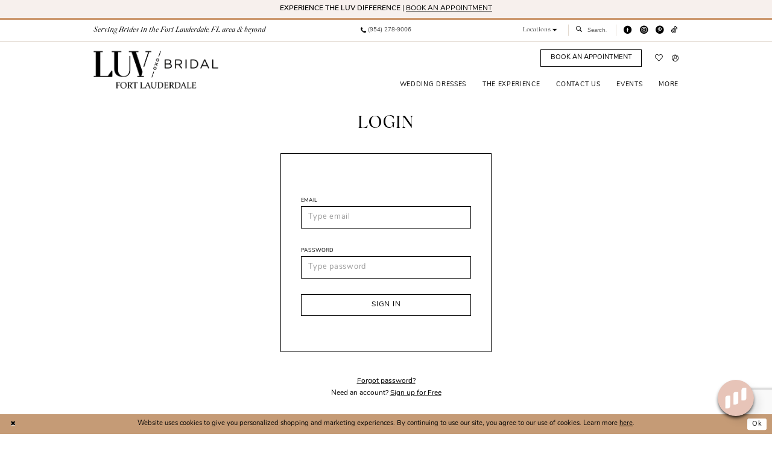

--- FILE ---
content_type: text/html; charset=utf-8
request_url: https://fortlauderdale.luvbridal.com/login?ReturnUrl=%2Faccount%2Finformation
body_size: 12597
content:




<!DOCTYPE html>
<html class="" lang="en-US">
<head>
    
<base href="/">
<meta charset="UTF-8">
<meta name="viewport" content="width=device-width, initial-scale=1, maximum-scale=2, user-scalable=0" />
<meta name="format-detection" content="telephone=yes">

    <link rel="apple-touch-icon" sizes="180x180" href="Themes/LuvBridal/Content/img/favicon/apple-touch-icon.png">
<link rel="icon" type="image/png" sizes="32x32" href="Themes/LuvBridal/Content/img/favicon/favicon-32x32.png">
<link rel="icon" type="image/png" sizes="16x16" href="Themes/LuvBridal/Content/img/favicon/favicon-16x16.png">
<link rel="manifest" href="Themes/LuvBridal/Content/img/favicon/site.webmanifest">
<link rel="mask-icon" href="Themes/LuvBridal/Content/img/favicon/safari-pinned-tab.svg" color="#c59b76">
<meta name="msapplication-TileColor" content="#ffffff">
<meta name="msapplication-config" content="Themes/LuvBridal/Content/img/favicon/browserconfig.xml">
<meta name="theme-color" content="#ffffff">
    <link rel="preconnect" href="https://use.typekit.net" crossorigin="anonymous">
<link rel="preconnect" href="https://p.typekit.net" crossorigin="anonymous">
<link rel="preload" href="https://use.typekit.net/vbf5mlr.css" as="style">
<link rel="stylesheet" href="https://use.typekit.net/vbf5mlr.css"/>

    
<title>LUV Bridal | Fort Lauderdale Bridal Boutique | Login</title>

    <meta property="og:title" content="LUV Bridal | Fort Lauderdale Bridal Boutique | Login" />
    <meta property="og:type" content="website" />
    <meta property="og:url" content="https://fortlauderdale.luvbridal.com/login?ReturnUrl=%2Faccount%2Finformation"/>
        <meta name="description" content="Luv Bridal is a world renowned bridal retailer with bridal showroom located in Fort Lauderdale. Book an appointment and visit our store to find your dream dress!" />
        <meta property="og:description" content="Luv Bridal is a world renowned bridal retailer with bridal showroom located in Fort Lauderdale. Book an appointment and visit our store to find your dream dress!" />
        <meta property="og:image" content="https://fortlauderdale.luvbridal.com/uploads/filemanager/meta_image_fl.webp" />
        <meta name="twitter:image" content="https://fortlauderdale.luvbridal.com/uploads/filemanager/meta_image_fl.webp"/>
        <meta name="keywords" content="Bridal Boutique, Wedding Dresses, Bridal, Social Occasions, Formal Wear, Weddings, Accessories, Designer Wedding Dresses, Special Occasions ,Wedding Gowns in Fort Lauderdale, Wedding Dress Shops in Fort Lauderdale" />
        <meta name="google-site-verification" content="x6lRQ3adYd6T6ad9CBluSEVzB6_XzEAeHRGMYyNH1m0" />


    <link rel="preload" href="/Content/fonts/syvoicomoon/Syvo-Icomoon.woff?y5043x" as="font" type="font/woff" crossorigin>

    
<link rel="preload" href="/Themes/LuvBridal/Content/fonts/icomoon.woff?un965u" as="font" type="font/woff" crossorigin>

    <link rel="stylesheet" type="text/css" href="https://fortlauderdale.luvbridal.com/content/theme.min.css?v=20251230115855"/>
    
    <style>
    :root {
    }
</style>

    



    





<script type="text/javascript">
    (function(c,l,a,r,i,t,y){
        c[a]=c[a]||function(){(c[a].q=c[a].q||[]).push(arguments)};
        t=l.createElement(r);t.async=1;t.src="https://www.clarity.ms/tag/"+i;
        y=l.getElementsByTagName(r)[0];y.parentNode.insertBefore(t,y);
    })(window, document, "clarity", "script", "u1tqyf4c7r");
</script>
</head>
<body class="page-auth page-login loading  ">
    <!--[if lt IE 11]>
      <p class="browsehappy">You are using an <strong>outdated</strong> browser. Please <a href="http://browsehappy.com/">upgrade your browser</a> to improve your experience.</p>
    <![endif]-->
    <div class="hidden-vars" data-vars>
    <div class="breakpoint-xl" data-var-name="breakpoint" data-var-type="xl" data-var-value="width"></div>
    <div class="breakpoint-lg" data-var-name="breakpoint" data-var-type="lg" data-var-value="width"></div>
    <div class="breakpoint-md" data-var-name="breakpoint" data-var-type="md" data-var-value="width"></div>
    <div class="breakpoint-sm" data-var-name="breakpoint" data-var-type="sm" data-var-value="width"></div>
    <div class="color-primary" data-var-name="color" data-var-type="primary" data-var-value="color"></div>
    <div class="color-secondary" data-var-name="color" data-var-type="secondary" data-var-value="color"></div>
</div>
    <!-- Loader -->
    <div id="spinner" class="loader">
        <div class="round">
            <div class="section"></div>
        </div>
    </div>
    <div class="app-container app-container-fix">
        


<header class="primary-block primary-block--subdomain  location-fortlauderdale iblock-fix"
     data-property="fixed-header"
     role="banner"
     aria-label="Primary block"
     id="primary-block">
    


    <div class="preheader-promo" id="preheader-promo-common" data-property="preheader-promo">
        <div class="container-fluid">
            <div class="row">
                <div class="common-top-promo">
                    
    <div class="common-message" role="status" 
         data-popup="commonTopPromo" 
         data-popup-expires="1"
         style="display:none;">
        <div class="common-message--blocks iblock-fix">

                <div class="common-message--block common-message--block-text-list">
                    <div class="common-message--text-list">
                        <div class="list">
                                <div class="list-item common-message--text-list-description-item">
                                    <div class="common-message--text common-message--text-list-description">
                                        <p data-pm-slice="1 1 []"><strong>EXPERIENCE THE LUV DIFFERENCE</strong><span class="Apple-converted-space"> |</span>&nbsp;<a href="/appointments">BOOK AN APPOINTMENT</a></p>
                                    </div>
                                </div>

                        </div>
                    </div>
                </div>


        </div>
    </div>

                </div>
            </div>
        </div>
    </div>


        <div class="preheader preheader-appointment-wrapper hidden-gt-sm" id="preheader-appointment-wrapper">
            <div class="container">
                <div class="row">
                    <div class="preheader-appointment">
                        <a href="appointments" aria-label="Appointments" class="appointments-btn">
  <i class="icomoon icomoon-calendar"
     aria-hidden="true"></i>
  <span>Book an Appointment</span>
</a>
                    </div>
                </div>
            </div>
        </div>        
    <div class="preheader preheader-main" id="preheader">
        <div class="container">
            <div class="row">
                <div class="preheader-blocks">
                        <div class="preheader-block preheader-left header-style hidden-xs hidden-sm">
                            <ul>
                                <li>
                                    <span>Serving Brides in the Fort Lauderdale, FL area & beyond</span>
                                </li>
                            </ul>
                        </div>
                    <div class="preheader-block preheader-center header-style">
                        <ul role="menu" aria-label="Preheader Menu. Buttons: phone, locations dropdown"
                            class="has-separators">
                                <li role="menuitem" class="preheader-phone">
                                    <a href="tel:9542789006" 
    rel="nofollow" 
    aria-label="Phone us">
    <i class="icomoon icomoon-phone" aria-hidden="true"></i>
    <span>(954)&nbsp;278&#8209;9006</span>
</a> 
                                </li>
                                <li class="hidden-gt-sm">
                                    

    <span
        class="dropdown-toggle cart-dropdown  button"
        data-toggle="dropdown"
        role="button"
        aria-label="Choose domain"
        aria-haspopup="true"
        aria-expanded="false">
            <div class="location-switch">
                <span>Locations</span>
                <i class="icon-syvo icon-caret-bottom"
                aria-hidden="true"></i>
            </div>
    </span>
    <div class="dropdown-menu location-dropdown clickable">
        <ul>
                <li>
                    <a href="https://phoenix.luvbridal.com" target="_blank">
                        Phoenix, AZ
                    </a>
                </li>
                <li>
                    <a href="https://tempe.luvbridal.com" target="_blank">
                        Tempe, AZ
                    </a>
                </li>
                <li>
                    <a href="https://la.luvbridal.com" target="_blank">
                        Los Angeles, CA
                    </a>
                </li>
                <li>
                    <a href="https://orangecounty.luvbridal.com" target="_blank">
                        Orange County, CA
                    </a>
                </li>
                <li>
                    <a href="https://rancho.luvbridal.com" target="_blank">
                        Rancho Cucamonga, CA
                    </a>
                </li>
                <li>
                    <a href="https://sandiego.luvbridal.com" target="_blank">
                        San Diego, CA
                    </a>
                </li>
                <li>
                    <a href="https://sanfernandovalley.luvbridal.com" target="_blank">
                        San Fernando Valley, CA
                    </a>
                </li>
                <li>
                    <a href="https://denver.luvbridal.com" target="_blank">
                        Denver, CO
                    </a>
                </li>
                <li>
                    <a href="https://fortlauderdale.luvbridal.com" target="_blank">
                        Fort Lauderdale, FL
                    </a>
                </li>
                <li>
                    <a href="https://houston.luvbridal.com" target="_blank">
                        Houston, TX
                    </a>
                </li>

            
            
                <li>
                    <a href="https://www.luvbridal.com" target="_blank">
                        Back to Main Site
                    </a>
                </li>
        </ul>
    </div>

                                </li>
                        </ul>
                    </div>
                    <div class="preheader-block preheader-right header-style">
                        <ul role="menu"
                            aria-label="Preheader Menu. Buttons: locations dropdown, Search"
                            class="has-separators">
                                <li class="hidden-xs hidden-sm">
                                    

    <span
        class="dropdown-toggle cart-dropdown  button"
        data-toggle="dropdown"
        role="button"
        aria-label="Choose domain"
        aria-haspopup="true"
        aria-expanded="false">
            <div class="location-switch">
                <span>Locations</span>
                <i class="icon-syvo icon-caret-bottom"
                aria-hidden="true"></i>
            </div>
    </span>
    <div class="dropdown-menu location-dropdown clickable">
        <ul>
                <li>
                    <a href="https://phoenix.luvbridal.com" target="_blank">
                        Phoenix, AZ
                    </a>
                </li>
                <li>
                    <a href="https://tempe.luvbridal.com" target="_blank">
                        Tempe, AZ
                    </a>
                </li>
                <li>
                    <a href="https://la.luvbridal.com" target="_blank">
                        Los Angeles, CA
                    </a>
                </li>
                <li>
                    <a href="https://orangecounty.luvbridal.com" target="_blank">
                        Orange County, CA
                    </a>
                </li>
                <li>
                    <a href="https://rancho.luvbridal.com" target="_blank">
                        Rancho Cucamonga, CA
                    </a>
                </li>
                <li>
                    <a href="https://sandiego.luvbridal.com" target="_blank">
                        San Diego, CA
                    </a>
                </li>
                <li>
                    <a href="https://sanfernandovalley.luvbridal.com" target="_blank">
                        San Fernando Valley, CA
                    </a>
                </li>
                <li>
                    <a href="https://denver.luvbridal.com" target="_blank">
                        Denver, CO
                    </a>
                </li>
                <li>
                    <a href="https://fortlauderdale.luvbridal.com" target="_blank">
                        Fort Lauderdale, FL
                    </a>
                </li>
                <li>
                    <a href="https://houston.luvbridal.com" target="_blank">
                        Houston, TX
                    </a>
                </li>

            
            
                <li>
                    <a href="https://www.luvbridal.com" target="_blank">
                        Back to Main Site
                    </a>
                </li>
        </ul>
    </div>

                                </li>
                            <li role="menuitem" class="hidden-xs hidden-sm">
                                <a class="show-search hidden-gt-sm"
   href="search" 
   aria-haspopup="true" 
   aria-expanded="false" 
   aria-label="Show search">
    <i class="icomoon icomoon-search"
       aria-hidden="true"></i>
</a>

                                <div class="search-holder">
                                    
<div name="search-form"
     role="search"
     aria-label="Search form"
     class="search-form iblock-fix collapsed">
    <div class="search-group ui-widget">
        <div class="search-btn search-btn-left">
            <button type="submit"
                    data-trigger="search"
                    aria-label="Submit Search">
                <i class="icomoon icomoon-search"
                   aria-hidden="true">
                </i>
            </button>
        </div>
        <div class="search-btn search-btn-right">
            <button type="button"
                    class="close-search-form"
                    aria-label="Close Search">
                <i class="icomoon icomoon-close-x"
                   aria-hidden="true">
                </i>
            </button>
        </div>
        <input type="search"
               name="query"
               class="ui-autocomplete-input"
               placeholder="Search..."
               aria-label="Enter Search Text"
               data-property="search"
               autocomplete="off">
    </div>
</div>
                                </div>
                            </li>
                            <li>
                                    <div class="social-networks social-links">
        <ul aria-label="Follow us">
                    <li>
                        <a href="https://www.facebook.com/luvbridalfortlauderdale"
                           target="_blank" title="Facebook"
                           tabindex="0" aria-label="Visit our Facebook">
                            <i class="icomoon icomoon-facebook" aria-hidden="true"></i>
                        </a>
                    </li>
                    <li>
                        <a href="https://www.instagram.com/luv_bridal/"
                           target="_blank" title="Instagram"
                           tabindex="-1" aria-label="Visit our Instagram">
                            <i class="icomoon icomoon-instagram" aria-hidden="true"></i>
                        </a>
                    </li>
                    <li>
                        <a href="https://www.pinterest.com/luvbridalusa/"
                           target="_blank" title="Pinterest"
                           tabindex="-1" aria-label="Visit our Pinterest">
                            <i class="icomoon icomoon-pinterest" aria-hidden="true"></i>
                        </a>
                    </li>
                    <li>
                        <a href="https://www.tiktok.com/@luv_bridal"
                           target="_blank" title="TikTok"
                           tabindex="-1" aria-label="Visit our TikTok">
                            <i class="icon-syvo icon-tik-tok" aria-hidden="true"></i>
                        </a>
                    </li>
        </ul>
    </div>

                            </li>
                        </ul>
                    </div>
                </div>
            </div>
        </div>
    </div>
    <div class="header iblock-fix" id="header">
        <div class="container"> 
            <div class="row">
                <div class="header-blocks clearfix">
                    <a href="/"
                       class="brand-logo"
                       aria-label="Luv Bridal Fort Lauderdale">
                        <img src="logos/main-logo?v=e8584259-6aca-1bda-41c1-706d5e050340" alt="Luv Bridal Fort Lauderdale" />
                    </a>
                    <div class="header-block header-left header-style">
                        <ul role="menu"
                            aria-label="Preheader Menu. Buttons: Hamburger menu, search, appointment, wishlist, account">
                            <li role="menuitem" class="hidden-gt-sm">
                                <span class="navbar-toggle menu-item collapsed"
      data-toggle="collapse"
      data-target="#main-navbar"
      role="button"
      aria-label="Show Main Navigation Menu"
      aria-controls="main-navbar"
      aria-haspopup="true"
      aria-expanded="false">
    <i class="icomoon icomoon-hamburger-menu"
       aria-hidden="true"></i>
</span>
                            </li>
                                <li role="menuitem" class="hidden-gt-sm">
                                    <a class="show-search hidden-gt-sm"
   href="search" 
   aria-haspopup="true" 
   aria-expanded="false" 
   aria-label="Show search">
    <i class="icomoon icomoon-search"
       aria-hidden="true"></i>
</a>

                                    <div class="search-holder">
                                        
<div name="search-form"
     role="search"
     aria-label="Search form"
     class="search-form iblock-fix collapsed">
    <div class="search-group ui-widget">
        <div class="search-btn search-btn-left">
            <button type="submit"
                    data-trigger="search"
                    aria-label="Submit Search">
                <i class="icomoon icomoon-search"
                   aria-hidden="true">
                </i>
            </button>
        </div>
        <div class="search-btn search-btn-right">
            <button type="button"
                    class="close-search-form"
                    aria-label="Close Search">
                <i class="icomoon icomoon-close-x"
                   aria-hidden="true">
                </i>
            </button>
        </div>
        <input type="search"
               name="query"
               class="ui-autocomplete-input"
               placeholder="Search..."
               aria-label="Enter Search Text"
               data-property="search"
               autocomplete="off">
    </div>
</div>
                                    </div>
                                </li>
                                <li role="menuitem" class="btn-appointment hidden-icon hidden-xs hidden-sm">
                                    <a href="appointments" aria-label="Appointments" class="appointments-btn">
  <i class="icomoon icomoon-calendar"
     aria-hidden="true"></i>
  <span>Book an Appointment</span>
</a>
                                </li>
                            <li role="menuitem" class="hidden-xs hidden-sm">
                                <a href="/wishlist"
   aria-label="Visit Wishlist Page">
    <i class="icomoon icomoon-heart"
       aria-hidden="true"></i>
</a>
                            </li>
                            <li role="menuitem" class="hidden-xs hidden-sm">
                                <a href="/account/information"
   class="dropdown-toggle menu-item"
   data-toggle="dropdown"
   role="button"
   aria-label="Open Account Dialog"
   aria-haspopup="true"
   aria-expanded="false">
    <i class="icomoon icomoon-user"
       aria-hidden="true"></i>
</a>
<div class="dropdown-menu clickable cart-popup"
     role="dialog"
     aria-label="Account Dialog">
    <span class="fl-right close-dropdown"
          data-trigger="cart"
          role="button"
          aria-label="Toggle Account Dialog"
          aria-haspopup="true"
          aria-expanded="false">
    </span>
    <div class="account-dropdown">
        <ul>
                <li>
                    <a href="/login">Sign In</a>
                </li>
                <li>
                    <a href="/register">Sign Up</a>
                </li>
                <li>
                    <a href="/wishlist">Wishlist</a>
                </li>
        </ul>
    </div>
</div>
                            </li>
                        </ul>
                    </div>
                    <div class="header-block header-center header-style">
                        <div class="header-navbar">
                            

<div id="main-navbar" class="navbar-collapse main-navbar main-navbar-extended collapse">
    <div class="main-navbar-extended-contents">
        
<div class="main-navbar-extended-header hidden-gt-sm">
    <div class="main-navbar-extended-header-search">
        
<div name="search-form"
     role="search"
     aria-label="Search form"
     class="search-form iblock-fix collapsed">
    <div class="search-group ui-widget">
        <div class="search-btn search-btn-left">
            <button type="submit"
                    data-trigger="search"
                    aria-label="Submit Search">
                <i class="icomoon icomoon-search"
                   aria-hidden="true">
                </i>
            </button>
        </div>
        <div class="search-btn search-btn-right">
            <button type="button"
                    class="close-search-form"
                    aria-label="Close Search">
                <i class="icomoon icomoon-close-x"
                   aria-hidden="true">
                </i>
            </button>
        </div>
        <input type="search"
               name="query"
               class="ui-autocomplete-input"
               placeholder="Search..."
               aria-label="Enter Search Text"
               data-property="search"
               autocomplete="off">
    </div>
</div>
    </div>

        <div class="main-navbar-extended-header-button">
            <a href="appointments" aria-label="Appointments" class="appointments-btn">
  <i class="icomoon icomoon-calendar"
     aria-hidden="true"></i>
  <span>Book an Appointment</span>
</a>
        </div>        
</div>
        
<div class="main-navbar-extended-body">
    




<nav class="common-navbar" role="navigation" id="common-navbar" aria-label="Main Navigation">
    <span
          class="close-navbar close-btn "
          data-toggle="collapse"
          data-target="#main-navbar"
          role="button"
          tabindex="0"
          aria-controls="main-navbar"
          aria-haspopup="true"
          aria-expanded="false"
          aria-label="Close Navbar">
    </span>

            <ul role="menubar" aria-label="Main Navigation Menu">
                    <li role="none" data-menu-item>
                            <input type="checkbox" autocomplete="off" 
                                   data-trigger="menu-opener"
                                   tabindex="-1"
                                   aria-label="Toggle Wedding Dresses Sub Menu"/>
                        <a class="navbar-item" role="menuitem" tabindex="0" aria-haspopup="true" aria-expanded="false" href="/collections/bridal" rel="" target="">
                            <span>Wedding Dresses</span>
                            <i class="sign" aria-hidden="true"></i>
                        </a>
                            <ul role="menu"
                                aria-label="Wedding Dresses Sub Menu"
                                class="common-sub-menu">
                                


        <li role="none"
            data-menu-item="">
                <input type="checkbox"
                       autocomplete="off"
                       data-trigger="menu-opener"
                       tabindex="-1"
                       aria-label="Toggle Categories Sub Menu"/>
                <span class="navbar-item" role="menuitem" tabindex="0" aria-haspopup="true" aria-expanded="false">
                    <span>Categories</span>
                    <i class="sign" aria-hidden="true"></i>
                </span>
                <ul role="menu"
                    aria-label="Categories Sub Menu">
                    


        <li role="none"
            data-menu-item="">
                <a class="navbar-item" role="menuitem" tabindex="0" aria-haspopup="false" aria-expanded="false" href="designers" rel="" target="">
                    <span>Our Designers</span>
                    <i class="sign" aria-hidden="true"></i>
                </a>

        </li>        
        <li role="none"
            data-menu-item="">
                <a class="navbar-item" role="menuitem" tabindex="-1" aria-haspopup="false" aria-expanded="false" href="/categories/stylist-picks" rel="" target="">
                    <span>Stylist Picks</span>
                    <i class="sign" aria-hidden="true"></i>
                </a>

        </li>        
        <li role="none"
            data-menu-item="">
                <a class="navbar-item" role="menuitem" tabindex="-1" aria-haspopup="false" aria-expanded="false" href="/categories/under-2500" rel="" target="">
                    <span>Under $2500</span>
                    <i class="sign" aria-hidden="true"></i>
                </a>

        </li>        
        <li role="none"
            data-menu-item="">
                <a class="navbar-item" role="menuitem" tabindex="-1" aria-haspopup="false" aria-expanded="false" href="/categories/new-arrivals" rel="" target="">
                    <span>New Arrivals</span>
                    <i class="sign" aria-hidden="true"></i>
                </a>

        </li>        

                </ul>

                <span class="navbar-item navbar-item--link hidden-xs hidden-sm" role="menuitem" tabindex="0" aria-haspopup="false">
                    <a href="/collections/bridal">
  <span>View all dresses</span>
  <i class="sign" aria-hidden="true"></i>
</a>
                </span>
        </li>        

                            </ul>                                
                    </li>
                    <li role="none" data-menu-item>
                        <a class="navbar-item" role="menuitem" tabindex="-1" aria-haspopup="false" aria-expanded="false" href="experience" rel="" target="">
                            <span>The Experience</span>
                            <i class="sign" aria-hidden="true"></i>
                        </a>
                    </li>
                    <li role="none" data-menu-item>
                        <a class="navbar-item" role="menuitem" tabindex="-1" aria-haspopup="false" aria-expanded="false" href="contact-us" rel="" target="">
                            <span>Contact Us</span>
                            <i class="sign" aria-hidden="true"></i>
                        </a>
                    </li>
                    <li role="none" data-menu-item>
                        <a class="navbar-item" role="menuitem" tabindex="-1" aria-haspopup="false" aria-expanded="false" href="/events" rel="" target="">
                            <span>Events</span>
                            <i class="sign" aria-hidden="true"></i>
                        </a>
                    </li>
                    <li role="none" data-menu-item>
                            <input type="checkbox" autocomplete="off" 
                                   data-trigger="menu-opener"
                                   tabindex="-1"
                                   aria-label="Toggle More Sub Menu"/>
                        <span class="navbar-item" role="menuitem" tabindex="-1" aria-haspopup="true" aria-expanded="false">
                            <span>More</span>
                            <i class="sign" aria-hidden="true"></i>
                        </span>
                            <ul role="menu"
                                aria-label="More Sub Menu"
                                class="common-sub-menu">
                                


        <li role="none"
            data-menu-item="empty">
                <input type="checkbox"
                       autocomplete="off"
                       data-trigger="menu-opener"
                       tabindex="-1"
                       aria-label="Toggle Sub Menu"/>
                <ul role="menu"
                    aria-label=" Sub Menu">
                    


        <li role="none"
            data-menu-item="">
                <a class="navbar-item" role="menuitem" tabindex="0" aria-haspopup="false" aria-expanded="false" href="https://luvbridal.com/blog" rel="" target="_blank">
                    <span>Blog</span>
                    <i class="sign" aria-hidden="true"></i>
                </a>

        </li>        
        <li role="none"
            data-menu-item="">
                <a class="navbar-item" role="menuitem" tabindex="-1" aria-haspopup="false" aria-expanded="false" href="https://luvbridal.bamboohr.com/careers" rel="" target="_blank">
                    <span>Careers</span>
                    <i class="sign" aria-hidden="true"></i>
                </a>

        </li>        
        <li role="none"
            data-menu-item="">
                <a class="navbar-item" role="menuitem" tabindex="-1" aria-haspopup="false" aria-expanded="false" href="/collections/accessories" rel="" target="">
                    <span>Accessories</span>
                    <i class="sign" aria-hidden="true"></i>
                </a>

        </li>        
        <li role="none"
            data-menu-item="">
                <a class="navbar-item" role="menuitem" tabindex="-1" aria-haspopup="false" aria-expanded="false" href="https://luvbridal.com/featured-bride-submission-form" rel="" target="_blank">
                    <span>Submit Your Luv Story</span>
                    <i class="sign" aria-hidden="true"></i>
                </a>

        </li>        
        <li role="none"
            data-menu-item="">
                <a class="navbar-item" role="menuitem" tabindex="-1" aria-haspopup="false" aria-expanded="false" href="reserve-the-showroom" rel="" target="_blank">
                    <span>Reserve the Showroom</span>
                    <i class="sign" aria-hidden="true"></i>
                </a>

        </li>        

                </ul>

        </li>        

                            </ul>                                
                    </li>
            </ul>
</nav>



</div>
        
<div class="main-navbar-extended-footer hidden-gt-sm">
    <div class="main-navbar-extended-footer-icons">
        <ul>
                    <li>
                        <a href="/wishlist">
                            <i class="icon-syvo icon-heart-o" aria-hidden="true"></i>
                            <span>Wishlist</span>
                        </a>
                    </li>
                <li>
                    <a href="/login">
                        <i class="icon-syvo icon-user-o" aria-hidden="true"></i>
                        <span>Sign In</span>
                    </a>
                </li>
                <li>
                    <a href="/register">
                        <i class="icon-syvo icon-user-o" aria-hidden="true"><span>+</span></i>
                        <span>Sign Up</span>
                    </a>
                </li>
        </ul>
    </div>
</div>
    </div>
    
<div class="main-navbar-extended-overlay" data-toggle="collapse" data-target="#main-navbar" aria-haspopup="false" aria-expanded="false" aria-hidden="true"></div>
</div>
                        </div>
                    </div>
                    <div class="header-block header-right header-style hidden-gt-sm">
                        <ul role="menu" aria-label="Preheader Menu. Buttons: Appointment, wishlist">
                                <li role="menuitem">
                                    <a href="appointments" aria-label="Appointments" class="appointments-btn">
  <i class="icomoon icomoon-calendar"
     aria-hidden="true"></i>
  <span>Book an Appointment</span>
</a>
                                </li>
                            <li role="menuitem">
                                <a href="/wishlist"
   aria-label="Visit Wishlist Page">
    <i class="icomoon icomoon-heart"
       aria-hidden="true"></i>
</a>
                            </li>
                        </ul>
                    </div>
                </div>
            </div>
        </div>
    </div>
</header>
        


        <main class="main-content" id="main">
            

<div class="auth-cmp common-auth common-login common-cmp">
    <section class="section-showcase section-showcase-top">
    <div class="container">
        <div class="row">
            <div class="showcase">
                    <div class="showcase-section showcase-header" style="">
                        <div class="list">

                                <div class="list-item">
                                    

    <div class="header header-title">
            <h2 style="" role="heading" aria-level="1">Login</h2>
        
    </div>

                                </div>
                        </div>
                    </div>
            </div>
        </div>
    </div>
</section>

    



<div class="auth-form login-form">
    <div class="auth-container clearfix" id="sign-in">
<form action="/login?ReturnUrl=%2Faccount%2Finformation" id="sign-in-form" method="post" name="sign-in" role="form">            <div class="validation-summary h4">
                
            </div>
            <div class="form-group">
                <label for="Email">Email</label>
                <input autocomplete="off" class="form-control" data-val="true" data-val-email="Provide correct email address" data-val-required="This field is required" id="Email" name="Email" placeholder="Type email" type="text" value="" />
                <span class="field-validation-valid" data-valmsg-for="Email" data-valmsg-replace="true"></span>
            </div>
            <div class="form-group">
                <label for="Password">Password</label>
                <input class="form-control" data-val="true" data-val-required="This field is required" id="Password" name="Password" placeholder="Type password" type="password" />
                <span class="field-validation-valid" data-valmsg-for="Password" data-valmsg-replace="true"></span>
            </div>
            <div class="form-group form-group-button">
                <button type="submit" class="btn btn-lg btn-success btn-block">Sign In</button>

            </div>
<input name="__RequestVerificationToken" type="hidden" value="CfDJ8LXjhbRKbjtBktEgASzuPYSdd_idzhURFlTYVIixJObhFpSEBpxMOw9-a6xCdC0Q8cq92Tr-W2BqTPo2KJcBApkIx09CrkEvLoI8a_SqyrkN9auJFVgp0tgqF-Oxg57c_XFWJN7t1PT6xjwEqFP82HI" /></form>        





<div class="auth-addon">
    <p>
        <a href="/forgotpassword">Forgot password?</a>
    </p>
    <p>
        <span>Need an account? </span>
        <a href="/register">Sign up for Free</a>
    </p>
</div>
 
    </div>
</div>
</div>
        </main>
        


<footer class="ending-block ending-block--subdomain iblock-fix"
        id="ending-block"
        role="contentinfo">
    
<section class="section-header section-instagram-header" id="section-instagram-header">
  <div class="container">
    <div class="row">
      <div class="header">
        <div class="list">
          <div class="list-item">
            <span class="h2">
              Tag us in your LUV Stories!
            </span>
          </div>

          <div class="list-item">
            <span class="h3">
              <a href="https://www.instagram.com/luv_bridal/" target="_blank">
                #luvbride | @luv_bridal
              </a>
            </span>
          </div>
        </div>
      </div>
    </div>
  </div>
</section>

    <section class="section-instagram" id="section-instagram">
        <span role="heading"
              aria-level="2"
              class="sr-only">Instagram Feed Carousel</span>
        <a href="#instagram-feed-skip"
           title="Skip to end"
           class="sr-only sr-only-focusable"
           data-trigger="scroll-to"
           data-target="#instagram-feed-skip">Skip to end</a>

        <div class="container-fluid">
            <div class="row">
                <div class="instagram-feed"
                     role="region"
                     aria-label="Instagram Feed">
                    <div class="list">
                            <div class="list-item">
                                <a href="https://www.instagram.com/reel/DI1_f1HpuyD/" target="_blank" class="feed-item insta-item">
                                    <div class="insta-image has-background">
                                        <img src="uploads/images/instagram/18086509183618600.webp"
                                             loading="lazy"
                                             data-loading-mode="parent-bg"
                                             alt="Instagram #0"
                                             width="246"
                                             height="262"/>
                                    </div>
                                </a>
                            </div>
                            <div class="list-item">
                                <a href="https://www.instagram.com/p/DIzUBzCJNtx/" target="_blank" class="feed-item insta-item">
                                    <div class="insta-image has-background">
                                        <img src="uploads/images/instagram/18129480052420185.webp"
                                             loading="lazy"
                                             data-loading-mode="parent-bg"
                                             alt="Instagram #1"
                                             width="246"
                                             height="262"/>
                                    </div>
                                </a>
                            </div>
                            <div class="list-item">
                                <a href="https://www.instagram.com/p/DIwvKWev_td/" target="_blank" class="feed-item insta-item">
                                    <div class="insta-image has-background">
                                        <img src="uploads/images/instagram/18078052468755361.webp"
                                             loading="lazy"
                                             data-loading-mode="parent-bg"
                                             alt="Instagram #2"
                                             width="246"
                                             height="262"/>
                                    </div>
                                </a>
                            </div>
                            <div class="list-item">
                                <a href="https://www.instagram.com/reel/DIub8E_zfWj/" target="_blank" class="feed-item insta-item">
                                    <div class="insta-image has-background">
                                        <img src="uploads/images/instagram/18143945143376479.webp"
                                             loading="lazy"
                                             data-loading-mode="parent-bg"
                                             alt="Instagram #3"
                                             width="246"
                                             height="262"/>
                                    </div>
                                </a>
                            </div>
                            <div class="list-item">
                                <a href="https://www.instagram.com/p/DIosQyiz5Bj/" target="_blank" class="feed-item insta-item">
                                    <div class="insta-image has-background">
                                        <img src="uploads/images/instagram/18025487261663800.webp"
                                             loading="lazy"
                                             data-loading-mode="parent-bg"
                                             alt="Instagram #4"
                                             width="246"
                                             height="262"/>
                                    </div>
                                </a>
                            </div>
                            <div class="list-item">
                                <a href="https://www.instagram.com/p/DIj-I-KxJwd/" target="_blank" class="feed-item insta-item">
                                    <div class="insta-image has-background">
                                        <img src="uploads/images/instagram/17934081719905108.webp"
                                             loading="lazy"
                                             data-loading-mode="parent-bg"
                                             alt="Instagram #5"
                                             width="246"
                                             height="262"/>
                                    </div>
                                </a>
                            </div>
                            <div class="list-item">
                                <a href="https://www.instagram.com/reel/DIhSbjctvsu/" target="_blank" class="feed-item insta-item">
                                    <div class="insta-image has-background">
                                        <img src="uploads/images/instagram/18040235840626567.webp"
                                             loading="lazy"
                                             data-loading-mode="parent-bg"
                                             alt="Instagram #6"
                                             width="246"
                                             height="262"/>
                                    </div>
                                </a>
                            </div>
                            <div class="list-item">
                                <a href="https://www.instagram.com/reel/DIeVvUSvlw_/" target="_blank" class="feed-item insta-item">
                                    <div class="insta-image has-background">
                                        <img src="uploads/images/instagram/18073831888869929.webp"
                                             loading="lazy"
                                             data-loading-mode="parent-bg"
                                             alt="Instagram #7"
                                             width="246"
                                             height="262"/>
                                    </div>
                                </a>
                            </div>
                            <div class="list-item">
                                <a href="https://www.instagram.com/reel/DIcI3o8B32v/" target="_blank" class="feed-item insta-item">
                                    <div class="insta-image has-background">
                                        <img src="uploads/images/instagram/18098056090550607.webp"
                                             loading="lazy"
                                             data-loading-mode="parent-bg"
                                             alt="Instagram #8"
                                             width="246"
                                             height="262"/>
                                    </div>
                                </a>
                            </div>
                            <div class="list-item">
                                <a href="https://www.instagram.com/p/DIWqiQas7KV/" target="_blank" class="feed-item insta-item">
                                    <div class="insta-image has-background">
                                        <img src="uploads/images/instagram/18170324665336399.webp"
                                             loading="lazy"
                                             data-loading-mode="parent-bg"
                                             alt="Instagram #9"
                                             width="246"
                                             height="262"/>
                                    </div>
                                </a>
                            </div>
                            <div class="list-item">
                                <a href="https://www.instagram.com/reel/DIUaTigskij/" target="_blank" class="feed-item insta-item">
                                    <div class="insta-image has-background">
                                        <img src="uploads/images/instagram/17877973032292223.webp"
                                             loading="lazy"
                                             data-loading-mode="parent-bg"
                                             alt="Instagram #10"
                                             width="246"
                                             height="262"/>
                                    </div>
                                </a>
                            </div>
                            <div class="list-item">
                                <a href="https://www.instagram.com/reel/DIR8e2QMqUO/" target="_blank" class="feed-item insta-item">
                                    <div class="insta-image has-background">
                                        <img src="uploads/images/instagram/18052826384195581.webp"
                                             loading="lazy"
                                             data-loading-mode="parent-bg"
                                             alt="Instagram #11"
                                             width="246"
                                             height="262"/>
                                    </div>
                                </a>
                            </div>
                            <div class="list-item">
                                <a href="https://www.instagram.com/reel/DIPQ8wPomKJ/" target="_blank" class="feed-item insta-item">
                                    <div class="insta-image has-background">
                                        <img src="uploads/images/instagram/18050041520340498.webp"
                                             loading="lazy"
                                             data-loading-mode="parent-bg"
                                             alt="Instagram #12"
                                             width="246"
                                             height="262"/>
                                    </div>
                                </a>
                            </div>
                            <div class="list-item">
                                <a href="https://www.instagram.com/reel/DINAm-rNTYQ/" target="_blank" class="feed-item insta-item">
                                    <div class="insta-image has-background">
                                        <img src="uploads/images/instagram/18042681119605405.webp"
                                             loading="lazy"
                                             data-loading-mode="parent-bg"
                                             alt="Instagram #13"
                                             width="246"
                                             height="262"/>
                                    </div>
                                </a>
                            </div>
                            <div class="list-item">
                                <a href="https://www.instagram.com/reel/DIKHHr6tP86/" target="_blank" class="feed-item insta-item">
                                    <div class="insta-image has-background">
                                        <img src="uploads/images/instagram/18220284079292246.webp"
                                             loading="lazy"
                                             data-loading-mode="parent-bg"
                                             alt="Instagram #14"
                                             width="246"
                                             height="262"/>
                                    </div>
                                </a>
                            </div>
                            <div class="list-item">
                                <a href="https://www.instagram.com/reel/DIHpRj9vyzx/" target="_blank" class="feed-item insta-item">
                                    <div class="insta-image has-background">
                                        <img src="uploads/images/instagram/18025515557442510.webp"
                                             loading="lazy"
                                             data-loading-mode="parent-bg"
                                             alt="Instagram #15"
                                             width="246"
                                             height="262"/>
                                    </div>
                                </a>
                            </div>
                            <div class="list-item">
                                <a href="https://www.instagram.com/p/DIEpE_SuMQ_/" target="_blank" class="feed-item insta-item">
                                    <div class="insta-image has-background">
                                        <img src="uploads/images/instagram/18093478132563464.webp"
                                             loading="lazy"
                                             data-loading-mode="parent-bg"
                                             alt="Instagram #16"
                                             width="246"
                                             height="262"/>
                                    </div>
                                </a>
                            </div>
                            <div class="list-item">
                                <a href="https://www.instagram.com/reel/DICSC_DMtQr/" target="_blank" class="feed-item insta-item">
                                    <div class="insta-image has-background">
                                        <img src="uploads/images/instagram/18075075907749450.webp"
                                             loading="lazy"
                                             data-loading-mode="parent-bg"
                                             alt="Instagram #17"
                                             width="246"
                                             height="262"/>
                                    </div>
                                </a>
                            </div>
                            <div class="list-item">
                                <a href="https://www.instagram.com/p/DH_6--6vIvf/" target="_blank" class="feed-item insta-item">
                                    <div class="insta-image has-background">
                                        <img src="uploads/images/instagram/18035132054313535.webp"
                                             loading="lazy"
                                             data-loading-mode="parent-bg"
                                             alt="Instagram #18"
                                             width="246"
                                             height="262"/>
                                    </div>
                                </a>
                            </div>
                            <div class="list-item">
                                <a href="https://www.instagram.com/p/DH9PTGbMKdJ/" target="_blank" class="feed-item insta-item">
                                    <div class="insta-image has-background">
                                        <img src="uploads/images/instagram/18495576157057085.webp"
                                             loading="lazy"
                                             data-loading-mode="parent-bg"
                                             alt="Instagram #19"
                                             width="246"
                                             height="262"/>
                                    </div>
                                </a>
                            </div>
                    </div>
                </div>
            </div>
        </div>

        <div id="instagram-feed-skip"
             class="sr-only"
             tabindex="-1">Instagram Feed Carousel End</div>
    </section>


    <div class="footer" id="footer">
        <div class="container">
            <div class="row">
                <div class="footer-groups">
                    <div class="list">
                        <div class="list-item">
                            <div class="footer-group">
                                <div class="footer-style">
                                    <a href="/"
                                       class="footer-logo"
                                       aria-label="Luv Bridal Fort Lauderdale">
                                        <img src="logos/main-logo?v=e8584259-6aca-1bda-41c1-706d5e050340"
                                             alt="Luv Bridal Fort Lauderdale" />
                                    </a>
                                        <div class="social-networks social-links">
        <ul aria-label="Follow us">
                    <li>
                        <a href="https://www.facebook.com/luvbridalfortlauderdale"
                           target="_blank" title="Facebook"
                           tabindex="0" aria-label="Visit our Facebook">
                            <i class="icomoon icomoon-facebook" aria-hidden="true"></i>
                        </a>
                    </li>
                    <li>
                        <a href="https://www.instagram.com/luv_bridal/"
                           target="_blank" title="Instagram"
                           tabindex="-1" aria-label="Visit our Instagram">
                            <i class="icomoon icomoon-instagram" aria-hidden="true"></i>
                        </a>
                    </li>
                    <li>
                        <a href="https://www.pinterest.com/luvbridalusa/"
                           target="_blank" title="Pinterest"
                           tabindex="-1" aria-label="Visit our Pinterest">
                            <i class="icomoon icomoon-pinterest" aria-hidden="true"></i>
                        </a>
                    </li>
                    <li>
                        <a href="https://www.tiktok.com/@luv_bridal"
                           target="_blank" title="TikTok"
                           tabindex="-1" aria-label="Visit our TikTok">
                            <i class="icon-syvo icon-tik-tok" aria-hidden="true"></i>
                        </a>
                    </li>
        </ul>
    </div>

                                    <span class="h4 hidden-gt-sm">
  Looking for our other Luv Bridal showrooms? <a href="https://luvbridal.com/our-showrooms" target="_blank">Click here!</a>
</span>
                                </div>
                            </div>
                        </div>
                            <div class="list-item">
                                <div class="footer-group">
                                    <div class="footer-style">
                                        <span class="h5">Contact Us</span>

<p>
  <a href="tel:9542789006" rel="nofollow">(954)&nbsp;278&#8209;9006</a>
</p>

<p>
  <a href="mailto:fortlauderdale@luvbridal.com" rel="nofollow">fortlauderdale@luvbridal.com</a>
</p>

<p>&nbsp;</p>

<p>
  <a href="https://maps.app.goo.gl/A6YsZ281zBq2mtJu7" target="_blank">
    850 NE 13th St. Unit B, <br>
Fort Lauderdale, FL 33304
  </a>
</p>
                                    </div>
                                </div>
                            </div>
                            <div class="list-item">
                                <div class="footer-group">
                                    <div class="footer-style">
                                        <span class="h5">Hours</span>

<ul>
  <li>
    Mon - Tue: 12PM–8PM
  </li>
  <li>
    Wed: Closed
  </li>
  <li>
    Thu - Fri: 12PM–8PM
  </li>
  <li>
    Sat - Sun: 9AM–5PM
  </li>

  <li>
    
  </li>
</ul>

<span class="h6">Appointments Preferred</span>
                                    </div>
                                </div>
                            </div>
                            <div class="list-item">
                                <div class="footer-group">
                                    <div class="footer-style">
                                        <span class="h5">Customer Care</span>

<ul>

  <li>
    <a href="terms">
      Terms & Conditions
    </a>
  </li>

  <li>
    <a href="accessibility">
      Accessibility
    </a>
  </li>
  
  <li>
  <a href="https://luvbridal.bamboohr.com/careers" target="_blank">
    Careers
    </a>
  </li>

  <li>
    <a href="privacy">
      Privacy Policy
    </a>
  </li>
  
</ul>
                                    </div>
                                </div>
                            </div>
                    </div>
                </div>
                <div class="footer-groups">
                    <div class="list">
                            <div class="list-item hidden-xs hidden-sm">
                                <div class="footer-group">
                                    <div class="footer-style">
                                        <span class="h4">
  Looking for our other Luv Bridal showrooms? <a href="https://luvbridal.com/our-showrooms">Click here!</a>
</span>
                                    </div>
                                </div>
                            </div>
                        <div class="list-item">
                            <div class="footer-group">
                                <div class="footer-style">
                                    <span class="h3" id="subscribe_form">
  Subscribe to Our Newsletter:
</span>
                                    
<div class="subscribe iblock-fix">
    <form data-form="subscribe"
           aria-label="Subscribe form"
           >
        <div class="block-row">
            <input type="email"
                   name="email"
                   placeholder="Enter Email Address"
                   autocomplete="off"
                   data-input="subscribe"
                   data-rule-email="true"
                   aria-label="Enter email">
            <button type="submit"
                    data-trigger="subscribe"
                    aria-label="Submit Subscribe">
                Submit
            </button>
            <label class="success"
                   data-msg="subscribe">
                Thank you for signing up!
            </label>
        </div>
    </form>
</div>


                                </div>
                            </div>
                        </div>
                    </div>
                </div>
            </div>
        </div>
    </div>
    <div class="postfooter" id="postfooter">
        <div class="container">
            <div class="row">
                <div class="postfooter-groups">
                    <div class="list">
                        <div class="list-item">
                            <div class="postfooter-group">
                                <div class="postfooter-style">
                                    <p>
                                        &copy;2026 LUV Bridal Fort Lauderdale
                                    </p>
                                </div>
                            </div>
                        </div>
                    </div>
                </div>
            </div>
        </div>
    </div>
</footer>
    </div>
    







    <style>
            
    </style>
    <div id="privacyPolicyAcceptance" class="sticky-horizontal-bar" role="alert">
        <div class="content">


                <div class="popup-block popup-body">
                    <p>Website uses cookies to give you personalized shopping and marketing experiences. By continuing to use our site, you agree to our use of cookies. Learn more <a href='privacy'>here</a>.</p>
                </div>
            

                <div class="popup-block popup-controls popup-controls--left">
                    
    <div class="list">
            <div class="list-item">
                <button class="btn btn-success-invert close" aria-label="Close Dialog"></button>
            </div>
    </div>

                </div>

                <div class="popup-block popup-controls popup-controls--right">
                    
    <div class="list">
            <div class="list-item">
                <button class="btn btn-success ok" aria-label="Submit Dialog">Ok</button>
            </div>
    </div>

                </div>
        </div>
    </div>





    
    <script src="https://fortlauderdale.luvbridal.com/scripts/theme.min.js?v=20251230115900"></script>
    


<script>
    if (typeof $.cookie === "function") {$.cookie.defaults = {secure:true,path: '/'};}

    var common_settings = {
        currencies: [{"currency":0,"format":"$0.00"}],
        checkoutCurrencyIndex: 0,
        isMobile: false,
        isAuthenticated: false
    };

    $.validator.messages = $.extend($.validator.messages,
            {
                email: 'Please enter a valid email address'
            }
    );
</script>

<script>
        jQuery(function ($) {
            window.Syvo.Search.load();
            window.Syvo.Popups.load();
            window.Syvo.Subscribe.load({ url: '/subscribe' });
        });
</script>



<script>
    jQuery(function ($) {
        var modalOptions = {
            referrerUrl: "https://fortlauderdale.luvbridal.com/login?ReturnUrl=%2Faccount%2Finformation"
        };


        window.Syvo.Popup_Modal.load({
            urls: {
                post: "/website/submitmodal",
                get: "/website/getmodal"
            },
            modal: modalOptions
        });
    });
</script>





    <script>
        jQuery(function($) {
          window.Syvo.Cart_Popup.load({
            actions: {
              getCartPopup: "/cart/getcartpopupcontent"
            }
          });
        });
    </script>









    <script>
            jQuery(function ($) {
                $("#privacyPolicyAcceptance button").click(function () {
                    $.cookie("privacyPolicyAccepted", true, { expires: 365, path: "/"});
                    $("#privacyPolicyAcceptance").fadeOut();
                });
            });
    </script>

    <script src="https://www.google.com/recaptcha/api.js?render=6Lcj_zIaAAAAAEPaGR6WdvVAhU7h1T3sbNdPWs4X"></script>
    <script>
        var recaptchaV3Key= "6Lcj_zIaAAAAAEPaGR6WdvVAhU7h1T3sbNdPWs4X";
        jQuery(function($) {
          $(window).on("load", function() {
            if (typeof grecaptcha !== "undefined" && window.recaptchaV3Key) {
              Common.initReCaptchaAccessibilityFixes();
            }
          });
        });
    </script>

    
    




    <script async src="https://www.googletagmanager.com/gtag/js?id=G-NL3SV619FD"></script>
    <script>
        jQuery(function ($) {
            var options = { };
            
            


            options.isMeasurementProtocolEnabled = false;
            options.trackingCode = 'G-NL3SV619FD';
            options.isConsentModeAccepted = false;
            options.isConsentModelEnabled = false;

            window.Syvo.Google_Analytics_4.load(options);
        });
    </script>


    <!-- Google Tag Manager Code -->
    <script>
        jQuery(function ($) {
            window.Syvo.Google_Tag_Manager.load({
                containerId: 'GTM-TV643KCB'
            });
        });
    </script>
    <!-- End Google Tag Manager Code -->





    <!-- Facebook Pixel Code -->
    <script>

        jQuery(function ($) {
            var options = { };

            
            options.isConversionsApiEnabled = false;
            
                options.trackingCode = '472821513913597';
                options.pageViewEventId = '';
            

            window.Syvo.Facebook_Pixel.load(options);
        });
    </script>
        <noscript>
            <img height="1" width="1" style="display: none"
                 src="https://www.facebook.com/tr?id=472821513913597&ev=PageView&noscript=1" />
        </noscript>
        <!-- DO NOT MODIFY -->   
    <!-- End Facebook Pixel Code -->










<script>(function(){var w=window;var d=document;var l=function(){var s=d.createElement('script');s.type='text/javascript'; s.async=true; s.src="https://platform.swellcx.com/widget/js/chat.js#e16d7ec1-e608-4fe0-945b-2f55a9616352";s.setAttribute('data-api-token','e16d7ec1-e608-4fe0-945b-2f55a9616352');var x=d.getElementsByTagName('script')[0];x.parentNode.insertBefore(s,x);};if(w.attachEvent){w.attachEvent('onload',l);}else{w.addEventListener('load',l,false);}})();</script>

<script>
    jQuery(function ($) {
        var syvoPosIFrameOptions = {
            allowedOrigin: "https://syvopos.com"
        };
        
        window.Syvo.Syvo_Pos_IFrame_Analytics.load(syvoPosIFrameOptions);
        window.Syvo.BridalLive_IFrame_Analytics.load();
        window.Syvo.Acuity_IFrame_Analytics.load();
    });
</script>
</body>
</html>

--- FILE ---
content_type: text/html; charset=utf-8
request_url: https://www.google.com/recaptcha/api2/anchor?ar=1&k=6Lcj_zIaAAAAAEPaGR6WdvVAhU7h1T3sbNdPWs4X&co=aHR0cHM6Ly9mb3J0bGF1ZGVyZGFsZS5sdXZicmlkYWwuY29tOjQ0Mw..&hl=en&v=PoyoqOPhxBO7pBk68S4YbpHZ&size=invisible&anchor-ms=20000&execute-ms=30000&cb=l68s3mms4ejq
body_size: 48813
content:
<!DOCTYPE HTML><html dir="ltr" lang="en"><head><meta http-equiv="Content-Type" content="text/html; charset=UTF-8">
<meta http-equiv="X-UA-Compatible" content="IE=edge">
<title>reCAPTCHA</title>
<style type="text/css">
/* cyrillic-ext */
@font-face {
  font-family: 'Roboto';
  font-style: normal;
  font-weight: 400;
  font-stretch: 100%;
  src: url(//fonts.gstatic.com/s/roboto/v48/KFO7CnqEu92Fr1ME7kSn66aGLdTylUAMa3GUBHMdazTgWw.woff2) format('woff2');
  unicode-range: U+0460-052F, U+1C80-1C8A, U+20B4, U+2DE0-2DFF, U+A640-A69F, U+FE2E-FE2F;
}
/* cyrillic */
@font-face {
  font-family: 'Roboto';
  font-style: normal;
  font-weight: 400;
  font-stretch: 100%;
  src: url(//fonts.gstatic.com/s/roboto/v48/KFO7CnqEu92Fr1ME7kSn66aGLdTylUAMa3iUBHMdazTgWw.woff2) format('woff2');
  unicode-range: U+0301, U+0400-045F, U+0490-0491, U+04B0-04B1, U+2116;
}
/* greek-ext */
@font-face {
  font-family: 'Roboto';
  font-style: normal;
  font-weight: 400;
  font-stretch: 100%;
  src: url(//fonts.gstatic.com/s/roboto/v48/KFO7CnqEu92Fr1ME7kSn66aGLdTylUAMa3CUBHMdazTgWw.woff2) format('woff2');
  unicode-range: U+1F00-1FFF;
}
/* greek */
@font-face {
  font-family: 'Roboto';
  font-style: normal;
  font-weight: 400;
  font-stretch: 100%;
  src: url(//fonts.gstatic.com/s/roboto/v48/KFO7CnqEu92Fr1ME7kSn66aGLdTylUAMa3-UBHMdazTgWw.woff2) format('woff2');
  unicode-range: U+0370-0377, U+037A-037F, U+0384-038A, U+038C, U+038E-03A1, U+03A3-03FF;
}
/* math */
@font-face {
  font-family: 'Roboto';
  font-style: normal;
  font-weight: 400;
  font-stretch: 100%;
  src: url(//fonts.gstatic.com/s/roboto/v48/KFO7CnqEu92Fr1ME7kSn66aGLdTylUAMawCUBHMdazTgWw.woff2) format('woff2');
  unicode-range: U+0302-0303, U+0305, U+0307-0308, U+0310, U+0312, U+0315, U+031A, U+0326-0327, U+032C, U+032F-0330, U+0332-0333, U+0338, U+033A, U+0346, U+034D, U+0391-03A1, U+03A3-03A9, U+03B1-03C9, U+03D1, U+03D5-03D6, U+03F0-03F1, U+03F4-03F5, U+2016-2017, U+2034-2038, U+203C, U+2040, U+2043, U+2047, U+2050, U+2057, U+205F, U+2070-2071, U+2074-208E, U+2090-209C, U+20D0-20DC, U+20E1, U+20E5-20EF, U+2100-2112, U+2114-2115, U+2117-2121, U+2123-214F, U+2190, U+2192, U+2194-21AE, U+21B0-21E5, U+21F1-21F2, U+21F4-2211, U+2213-2214, U+2216-22FF, U+2308-230B, U+2310, U+2319, U+231C-2321, U+2336-237A, U+237C, U+2395, U+239B-23B7, U+23D0, U+23DC-23E1, U+2474-2475, U+25AF, U+25B3, U+25B7, U+25BD, U+25C1, U+25CA, U+25CC, U+25FB, U+266D-266F, U+27C0-27FF, U+2900-2AFF, U+2B0E-2B11, U+2B30-2B4C, U+2BFE, U+3030, U+FF5B, U+FF5D, U+1D400-1D7FF, U+1EE00-1EEFF;
}
/* symbols */
@font-face {
  font-family: 'Roboto';
  font-style: normal;
  font-weight: 400;
  font-stretch: 100%;
  src: url(//fonts.gstatic.com/s/roboto/v48/KFO7CnqEu92Fr1ME7kSn66aGLdTylUAMaxKUBHMdazTgWw.woff2) format('woff2');
  unicode-range: U+0001-000C, U+000E-001F, U+007F-009F, U+20DD-20E0, U+20E2-20E4, U+2150-218F, U+2190, U+2192, U+2194-2199, U+21AF, U+21E6-21F0, U+21F3, U+2218-2219, U+2299, U+22C4-22C6, U+2300-243F, U+2440-244A, U+2460-24FF, U+25A0-27BF, U+2800-28FF, U+2921-2922, U+2981, U+29BF, U+29EB, U+2B00-2BFF, U+4DC0-4DFF, U+FFF9-FFFB, U+10140-1018E, U+10190-1019C, U+101A0, U+101D0-101FD, U+102E0-102FB, U+10E60-10E7E, U+1D2C0-1D2D3, U+1D2E0-1D37F, U+1F000-1F0FF, U+1F100-1F1AD, U+1F1E6-1F1FF, U+1F30D-1F30F, U+1F315, U+1F31C, U+1F31E, U+1F320-1F32C, U+1F336, U+1F378, U+1F37D, U+1F382, U+1F393-1F39F, U+1F3A7-1F3A8, U+1F3AC-1F3AF, U+1F3C2, U+1F3C4-1F3C6, U+1F3CA-1F3CE, U+1F3D4-1F3E0, U+1F3ED, U+1F3F1-1F3F3, U+1F3F5-1F3F7, U+1F408, U+1F415, U+1F41F, U+1F426, U+1F43F, U+1F441-1F442, U+1F444, U+1F446-1F449, U+1F44C-1F44E, U+1F453, U+1F46A, U+1F47D, U+1F4A3, U+1F4B0, U+1F4B3, U+1F4B9, U+1F4BB, U+1F4BF, U+1F4C8-1F4CB, U+1F4D6, U+1F4DA, U+1F4DF, U+1F4E3-1F4E6, U+1F4EA-1F4ED, U+1F4F7, U+1F4F9-1F4FB, U+1F4FD-1F4FE, U+1F503, U+1F507-1F50B, U+1F50D, U+1F512-1F513, U+1F53E-1F54A, U+1F54F-1F5FA, U+1F610, U+1F650-1F67F, U+1F687, U+1F68D, U+1F691, U+1F694, U+1F698, U+1F6AD, U+1F6B2, U+1F6B9-1F6BA, U+1F6BC, U+1F6C6-1F6CF, U+1F6D3-1F6D7, U+1F6E0-1F6EA, U+1F6F0-1F6F3, U+1F6F7-1F6FC, U+1F700-1F7FF, U+1F800-1F80B, U+1F810-1F847, U+1F850-1F859, U+1F860-1F887, U+1F890-1F8AD, U+1F8B0-1F8BB, U+1F8C0-1F8C1, U+1F900-1F90B, U+1F93B, U+1F946, U+1F984, U+1F996, U+1F9E9, U+1FA00-1FA6F, U+1FA70-1FA7C, U+1FA80-1FA89, U+1FA8F-1FAC6, U+1FACE-1FADC, U+1FADF-1FAE9, U+1FAF0-1FAF8, U+1FB00-1FBFF;
}
/* vietnamese */
@font-face {
  font-family: 'Roboto';
  font-style: normal;
  font-weight: 400;
  font-stretch: 100%;
  src: url(//fonts.gstatic.com/s/roboto/v48/KFO7CnqEu92Fr1ME7kSn66aGLdTylUAMa3OUBHMdazTgWw.woff2) format('woff2');
  unicode-range: U+0102-0103, U+0110-0111, U+0128-0129, U+0168-0169, U+01A0-01A1, U+01AF-01B0, U+0300-0301, U+0303-0304, U+0308-0309, U+0323, U+0329, U+1EA0-1EF9, U+20AB;
}
/* latin-ext */
@font-face {
  font-family: 'Roboto';
  font-style: normal;
  font-weight: 400;
  font-stretch: 100%;
  src: url(//fonts.gstatic.com/s/roboto/v48/KFO7CnqEu92Fr1ME7kSn66aGLdTylUAMa3KUBHMdazTgWw.woff2) format('woff2');
  unicode-range: U+0100-02BA, U+02BD-02C5, U+02C7-02CC, U+02CE-02D7, U+02DD-02FF, U+0304, U+0308, U+0329, U+1D00-1DBF, U+1E00-1E9F, U+1EF2-1EFF, U+2020, U+20A0-20AB, U+20AD-20C0, U+2113, U+2C60-2C7F, U+A720-A7FF;
}
/* latin */
@font-face {
  font-family: 'Roboto';
  font-style: normal;
  font-weight: 400;
  font-stretch: 100%;
  src: url(//fonts.gstatic.com/s/roboto/v48/KFO7CnqEu92Fr1ME7kSn66aGLdTylUAMa3yUBHMdazQ.woff2) format('woff2');
  unicode-range: U+0000-00FF, U+0131, U+0152-0153, U+02BB-02BC, U+02C6, U+02DA, U+02DC, U+0304, U+0308, U+0329, U+2000-206F, U+20AC, U+2122, U+2191, U+2193, U+2212, U+2215, U+FEFF, U+FFFD;
}
/* cyrillic-ext */
@font-face {
  font-family: 'Roboto';
  font-style: normal;
  font-weight: 500;
  font-stretch: 100%;
  src: url(//fonts.gstatic.com/s/roboto/v48/KFO7CnqEu92Fr1ME7kSn66aGLdTylUAMa3GUBHMdazTgWw.woff2) format('woff2');
  unicode-range: U+0460-052F, U+1C80-1C8A, U+20B4, U+2DE0-2DFF, U+A640-A69F, U+FE2E-FE2F;
}
/* cyrillic */
@font-face {
  font-family: 'Roboto';
  font-style: normal;
  font-weight: 500;
  font-stretch: 100%;
  src: url(//fonts.gstatic.com/s/roboto/v48/KFO7CnqEu92Fr1ME7kSn66aGLdTylUAMa3iUBHMdazTgWw.woff2) format('woff2');
  unicode-range: U+0301, U+0400-045F, U+0490-0491, U+04B0-04B1, U+2116;
}
/* greek-ext */
@font-face {
  font-family: 'Roboto';
  font-style: normal;
  font-weight: 500;
  font-stretch: 100%;
  src: url(//fonts.gstatic.com/s/roboto/v48/KFO7CnqEu92Fr1ME7kSn66aGLdTylUAMa3CUBHMdazTgWw.woff2) format('woff2');
  unicode-range: U+1F00-1FFF;
}
/* greek */
@font-face {
  font-family: 'Roboto';
  font-style: normal;
  font-weight: 500;
  font-stretch: 100%;
  src: url(//fonts.gstatic.com/s/roboto/v48/KFO7CnqEu92Fr1ME7kSn66aGLdTylUAMa3-UBHMdazTgWw.woff2) format('woff2');
  unicode-range: U+0370-0377, U+037A-037F, U+0384-038A, U+038C, U+038E-03A1, U+03A3-03FF;
}
/* math */
@font-face {
  font-family: 'Roboto';
  font-style: normal;
  font-weight: 500;
  font-stretch: 100%;
  src: url(//fonts.gstatic.com/s/roboto/v48/KFO7CnqEu92Fr1ME7kSn66aGLdTylUAMawCUBHMdazTgWw.woff2) format('woff2');
  unicode-range: U+0302-0303, U+0305, U+0307-0308, U+0310, U+0312, U+0315, U+031A, U+0326-0327, U+032C, U+032F-0330, U+0332-0333, U+0338, U+033A, U+0346, U+034D, U+0391-03A1, U+03A3-03A9, U+03B1-03C9, U+03D1, U+03D5-03D6, U+03F0-03F1, U+03F4-03F5, U+2016-2017, U+2034-2038, U+203C, U+2040, U+2043, U+2047, U+2050, U+2057, U+205F, U+2070-2071, U+2074-208E, U+2090-209C, U+20D0-20DC, U+20E1, U+20E5-20EF, U+2100-2112, U+2114-2115, U+2117-2121, U+2123-214F, U+2190, U+2192, U+2194-21AE, U+21B0-21E5, U+21F1-21F2, U+21F4-2211, U+2213-2214, U+2216-22FF, U+2308-230B, U+2310, U+2319, U+231C-2321, U+2336-237A, U+237C, U+2395, U+239B-23B7, U+23D0, U+23DC-23E1, U+2474-2475, U+25AF, U+25B3, U+25B7, U+25BD, U+25C1, U+25CA, U+25CC, U+25FB, U+266D-266F, U+27C0-27FF, U+2900-2AFF, U+2B0E-2B11, U+2B30-2B4C, U+2BFE, U+3030, U+FF5B, U+FF5D, U+1D400-1D7FF, U+1EE00-1EEFF;
}
/* symbols */
@font-face {
  font-family: 'Roboto';
  font-style: normal;
  font-weight: 500;
  font-stretch: 100%;
  src: url(//fonts.gstatic.com/s/roboto/v48/KFO7CnqEu92Fr1ME7kSn66aGLdTylUAMaxKUBHMdazTgWw.woff2) format('woff2');
  unicode-range: U+0001-000C, U+000E-001F, U+007F-009F, U+20DD-20E0, U+20E2-20E4, U+2150-218F, U+2190, U+2192, U+2194-2199, U+21AF, U+21E6-21F0, U+21F3, U+2218-2219, U+2299, U+22C4-22C6, U+2300-243F, U+2440-244A, U+2460-24FF, U+25A0-27BF, U+2800-28FF, U+2921-2922, U+2981, U+29BF, U+29EB, U+2B00-2BFF, U+4DC0-4DFF, U+FFF9-FFFB, U+10140-1018E, U+10190-1019C, U+101A0, U+101D0-101FD, U+102E0-102FB, U+10E60-10E7E, U+1D2C0-1D2D3, U+1D2E0-1D37F, U+1F000-1F0FF, U+1F100-1F1AD, U+1F1E6-1F1FF, U+1F30D-1F30F, U+1F315, U+1F31C, U+1F31E, U+1F320-1F32C, U+1F336, U+1F378, U+1F37D, U+1F382, U+1F393-1F39F, U+1F3A7-1F3A8, U+1F3AC-1F3AF, U+1F3C2, U+1F3C4-1F3C6, U+1F3CA-1F3CE, U+1F3D4-1F3E0, U+1F3ED, U+1F3F1-1F3F3, U+1F3F5-1F3F7, U+1F408, U+1F415, U+1F41F, U+1F426, U+1F43F, U+1F441-1F442, U+1F444, U+1F446-1F449, U+1F44C-1F44E, U+1F453, U+1F46A, U+1F47D, U+1F4A3, U+1F4B0, U+1F4B3, U+1F4B9, U+1F4BB, U+1F4BF, U+1F4C8-1F4CB, U+1F4D6, U+1F4DA, U+1F4DF, U+1F4E3-1F4E6, U+1F4EA-1F4ED, U+1F4F7, U+1F4F9-1F4FB, U+1F4FD-1F4FE, U+1F503, U+1F507-1F50B, U+1F50D, U+1F512-1F513, U+1F53E-1F54A, U+1F54F-1F5FA, U+1F610, U+1F650-1F67F, U+1F687, U+1F68D, U+1F691, U+1F694, U+1F698, U+1F6AD, U+1F6B2, U+1F6B9-1F6BA, U+1F6BC, U+1F6C6-1F6CF, U+1F6D3-1F6D7, U+1F6E0-1F6EA, U+1F6F0-1F6F3, U+1F6F7-1F6FC, U+1F700-1F7FF, U+1F800-1F80B, U+1F810-1F847, U+1F850-1F859, U+1F860-1F887, U+1F890-1F8AD, U+1F8B0-1F8BB, U+1F8C0-1F8C1, U+1F900-1F90B, U+1F93B, U+1F946, U+1F984, U+1F996, U+1F9E9, U+1FA00-1FA6F, U+1FA70-1FA7C, U+1FA80-1FA89, U+1FA8F-1FAC6, U+1FACE-1FADC, U+1FADF-1FAE9, U+1FAF0-1FAF8, U+1FB00-1FBFF;
}
/* vietnamese */
@font-face {
  font-family: 'Roboto';
  font-style: normal;
  font-weight: 500;
  font-stretch: 100%;
  src: url(//fonts.gstatic.com/s/roboto/v48/KFO7CnqEu92Fr1ME7kSn66aGLdTylUAMa3OUBHMdazTgWw.woff2) format('woff2');
  unicode-range: U+0102-0103, U+0110-0111, U+0128-0129, U+0168-0169, U+01A0-01A1, U+01AF-01B0, U+0300-0301, U+0303-0304, U+0308-0309, U+0323, U+0329, U+1EA0-1EF9, U+20AB;
}
/* latin-ext */
@font-face {
  font-family: 'Roboto';
  font-style: normal;
  font-weight: 500;
  font-stretch: 100%;
  src: url(//fonts.gstatic.com/s/roboto/v48/KFO7CnqEu92Fr1ME7kSn66aGLdTylUAMa3KUBHMdazTgWw.woff2) format('woff2');
  unicode-range: U+0100-02BA, U+02BD-02C5, U+02C7-02CC, U+02CE-02D7, U+02DD-02FF, U+0304, U+0308, U+0329, U+1D00-1DBF, U+1E00-1E9F, U+1EF2-1EFF, U+2020, U+20A0-20AB, U+20AD-20C0, U+2113, U+2C60-2C7F, U+A720-A7FF;
}
/* latin */
@font-face {
  font-family: 'Roboto';
  font-style: normal;
  font-weight: 500;
  font-stretch: 100%;
  src: url(//fonts.gstatic.com/s/roboto/v48/KFO7CnqEu92Fr1ME7kSn66aGLdTylUAMa3yUBHMdazQ.woff2) format('woff2');
  unicode-range: U+0000-00FF, U+0131, U+0152-0153, U+02BB-02BC, U+02C6, U+02DA, U+02DC, U+0304, U+0308, U+0329, U+2000-206F, U+20AC, U+2122, U+2191, U+2193, U+2212, U+2215, U+FEFF, U+FFFD;
}
/* cyrillic-ext */
@font-face {
  font-family: 'Roboto';
  font-style: normal;
  font-weight: 900;
  font-stretch: 100%;
  src: url(//fonts.gstatic.com/s/roboto/v48/KFO7CnqEu92Fr1ME7kSn66aGLdTylUAMa3GUBHMdazTgWw.woff2) format('woff2');
  unicode-range: U+0460-052F, U+1C80-1C8A, U+20B4, U+2DE0-2DFF, U+A640-A69F, U+FE2E-FE2F;
}
/* cyrillic */
@font-face {
  font-family: 'Roboto';
  font-style: normal;
  font-weight: 900;
  font-stretch: 100%;
  src: url(//fonts.gstatic.com/s/roboto/v48/KFO7CnqEu92Fr1ME7kSn66aGLdTylUAMa3iUBHMdazTgWw.woff2) format('woff2');
  unicode-range: U+0301, U+0400-045F, U+0490-0491, U+04B0-04B1, U+2116;
}
/* greek-ext */
@font-face {
  font-family: 'Roboto';
  font-style: normal;
  font-weight: 900;
  font-stretch: 100%;
  src: url(//fonts.gstatic.com/s/roboto/v48/KFO7CnqEu92Fr1ME7kSn66aGLdTylUAMa3CUBHMdazTgWw.woff2) format('woff2');
  unicode-range: U+1F00-1FFF;
}
/* greek */
@font-face {
  font-family: 'Roboto';
  font-style: normal;
  font-weight: 900;
  font-stretch: 100%;
  src: url(//fonts.gstatic.com/s/roboto/v48/KFO7CnqEu92Fr1ME7kSn66aGLdTylUAMa3-UBHMdazTgWw.woff2) format('woff2');
  unicode-range: U+0370-0377, U+037A-037F, U+0384-038A, U+038C, U+038E-03A1, U+03A3-03FF;
}
/* math */
@font-face {
  font-family: 'Roboto';
  font-style: normal;
  font-weight: 900;
  font-stretch: 100%;
  src: url(//fonts.gstatic.com/s/roboto/v48/KFO7CnqEu92Fr1ME7kSn66aGLdTylUAMawCUBHMdazTgWw.woff2) format('woff2');
  unicode-range: U+0302-0303, U+0305, U+0307-0308, U+0310, U+0312, U+0315, U+031A, U+0326-0327, U+032C, U+032F-0330, U+0332-0333, U+0338, U+033A, U+0346, U+034D, U+0391-03A1, U+03A3-03A9, U+03B1-03C9, U+03D1, U+03D5-03D6, U+03F0-03F1, U+03F4-03F5, U+2016-2017, U+2034-2038, U+203C, U+2040, U+2043, U+2047, U+2050, U+2057, U+205F, U+2070-2071, U+2074-208E, U+2090-209C, U+20D0-20DC, U+20E1, U+20E5-20EF, U+2100-2112, U+2114-2115, U+2117-2121, U+2123-214F, U+2190, U+2192, U+2194-21AE, U+21B0-21E5, U+21F1-21F2, U+21F4-2211, U+2213-2214, U+2216-22FF, U+2308-230B, U+2310, U+2319, U+231C-2321, U+2336-237A, U+237C, U+2395, U+239B-23B7, U+23D0, U+23DC-23E1, U+2474-2475, U+25AF, U+25B3, U+25B7, U+25BD, U+25C1, U+25CA, U+25CC, U+25FB, U+266D-266F, U+27C0-27FF, U+2900-2AFF, U+2B0E-2B11, U+2B30-2B4C, U+2BFE, U+3030, U+FF5B, U+FF5D, U+1D400-1D7FF, U+1EE00-1EEFF;
}
/* symbols */
@font-face {
  font-family: 'Roboto';
  font-style: normal;
  font-weight: 900;
  font-stretch: 100%;
  src: url(//fonts.gstatic.com/s/roboto/v48/KFO7CnqEu92Fr1ME7kSn66aGLdTylUAMaxKUBHMdazTgWw.woff2) format('woff2');
  unicode-range: U+0001-000C, U+000E-001F, U+007F-009F, U+20DD-20E0, U+20E2-20E4, U+2150-218F, U+2190, U+2192, U+2194-2199, U+21AF, U+21E6-21F0, U+21F3, U+2218-2219, U+2299, U+22C4-22C6, U+2300-243F, U+2440-244A, U+2460-24FF, U+25A0-27BF, U+2800-28FF, U+2921-2922, U+2981, U+29BF, U+29EB, U+2B00-2BFF, U+4DC0-4DFF, U+FFF9-FFFB, U+10140-1018E, U+10190-1019C, U+101A0, U+101D0-101FD, U+102E0-102FB, U+10E60-10E7E, U+1D2C0-1D2D3, U+1D2E0-1D37F, U+1F000-1F0FF, U+1F100-1F1AD, U+1F1E6-1F1FF, U+1F30D-1F30F, U+1F315, U+1F31C, U+1F31E, U+1F320-1F32C, U+1F336, U+1F378, U+1F37D, U+1F382, U+1F393-1F39F, U+1F3A7-1F3A8, U+1F3AC-1F3AF, U+1F3C2, U+1F3C4-1F3C6, U+1F3CA-1F3CE, U+1F3D4-1F3E0, U+1F3ED, U+1F3F1-1F3F3, U+1F3F5-1F3F7, U+1F408, U+1F415, U+1F41F, U+1F426, U+1F43F, U+1F441-1F442, U+1F444, U+1F446-1F449, U+1F44C-1F44E, U+1F453, U+1F46A, U+1F47D, U+1F4A3, U+1F4B0, U+1F4B3, U+1F4B9, U+1F4BB, U+1F4BF, U+1F4C8-1F4CB, U+1F4D6, U+1F4DA, U+1F4DF, U+1F4E3-1F4E6, U+1F4EA-1F4ED, U+1F4F7, U+1F4F9-1F4FB, U+1F4FD-1F4FE, U+1F503, U+1F507-1F50B, U+1F50D, U+1F512-1F513, U+1F53E-1F54A, U+1F54F-1F5FA, U+1F610, U+1F650-1F67F, U+1F687, U+1F68D, U+1F691, U+1F694, U+1F698, U+1F6AD, U+1F6B2, U+1F6B9-1F6BA, U+1F6BC, U+1F6C6-1F6CF, U+1F6D3-1F6D7, U+1F6E0-1F6EA, U+1F6F0-1F6F3, U+1F6F7-1F6FC, U+1F700-1F7FF, U+1F800-1F80B, U+1F810-1F847, U+1F850-1F859, U+1F860-1F887, U+1F890-1F8AD, U+1F8B0-1F8BB, U+1F8C0-1F8C1, U+1F900-1F90B, U+1F93B, U+1F946, U+1F984, U+1F996, U+1F9E9, U+1FA00-1FA6F, U+1FA70-1FA7C, U+1FA80-1FA89, U+1FA8F-1FAC6, U+1FACE-1FADC, U+1FADF-1FAE9, U+1FAF0-1FAF8, U+1FB00-1FBFF;
}
/* vietnamese */
@font-face {
  font-family: 'Roboto';
  font-style: normal;
  font-weight: 900;
  font-stretch: 100%;
  src: url(//fonts.gstatic.com/s/roboto/v48/KFO7CnqEu92Fr1ME7kSn66aGLdTylUAMa3OUBHMdazTgWw.woff2) format('woff2');
  unicode-range: U+0102-0103, U+0110-0111, U+0128-0129, U+0168-0169, U+01A0-01A1, U+01AF-01B0, U+0300-0301, U+0303-0304, U+0308-0309, U+0323, U+0329, U+1EA0-1EF9, U+20AB;
}
/* latin-ext */
@font-face {
  font-family: 'Roboto';
  font-style: normal;
  font-weight: 900;
  font-stretch: 100%;
  src: url(//fonts.gstatic.com/s/roboto/v48/KFO7CnqEu92Fr1ME7kSn66aGLdTylUAMa3KUBHMdazTgWw.woff2) format('woff2');
  unicode-range: U+0100-02BA, U+02BD-02C5, U+02C7-02CC, U+02CE-02D7, U+02DD-02FF, U+0304, U+0308, U+0329, U+1D00-1DBF, U+1E00-1E9F, U+1EF2-1EFF, U+2020, U+20A0-20AB, U+20AD-20C0, U+2113, U+2C60-2C7F, U+A720-A7FF;
}
/* latin */
@font-face {
  font-family: 'Roboto';
  font-style: normal;
  font-weight: 900;
  font-stretch: 100%;
  src: url(//fonts.gstatic.com/s/roboto/v48/KFO7CnqEu92Fr1ME7kSn66aGLdTylUAMa3yUBHMdazQ.woff2) format('woff2');
  unicode-range: U+0000-00FF, U+0131, U+0152-0153, U+02BB-02BC, U+02C6, U+02DA, U+02DC, U+0304, U+0308, U+0329, U+2000-206F, U+20AC, U+2122, U+2191, U+2193, U+2212, U+2215, U+FEFF, U+FFFD;
}

</style>
<link rel="stylesheet" type="text/css" href="https://www.gstatic.com/recaptcha/releases/PoyoqOPhxBO7pBk68S4YbpHZ/styles__ltr.css">
<script nonce="ICwAaBTylZyuNPsROfp_xA" type="text/javascript">window['__recaptcha_api'] = 'https://www.google.com/recaptcha/api2/';</script>
<script type="text/javascript" src="https://www.gstatic.com/recaptcha/releases/PoyoqOPhxBO7pBk68S4YbpHZ/recaptcha__en.js" nonce="ICwAaBTylZyuNPsROfp_xA">
      
    </script></head>
<body><div id="rc-anchor-alert" class="rc-anchor-alert"></div>
<input type="hidden" id="recaptcha-token" value="[base64]">
<script type="text/javascript" nonce="ICwAaBTylZyuNPsROfp_xA">
      recaptcha.anchor.Main.init("[\x22ainput\x22,[\x22bgdata\x22,\x22\x22,\[base64]/[base64]/[base64]/[base64]/[base64]/[base64]/KGcoTywyNTMsTy5PKSxVRyhPLEMpKTpnKE8sMjUzLEMpLE8pKSxsKSksTykpfSxieT1mdW5jdGlvbihDLE8sdSxsKXtmb3IobD0odT1SKEMpLDApO08+MDtPLS0pbD1sPDw4fFooQyk7ZyhDLHUsbCl9LFVHPWZ1bmN0aW9uKEMsTyl7Qy5pLmxlbmd0aD4xMDQ/[base64]/[base64]/[base64]/[base64]/[base64]/[base64]/[base64]\\u003d\x22,\[base64]\\u003d\x22,\x22J8K3HDcrY3szAysxwrDClELDqg/CocOMw6Evwpocw6zDisK9w4dsRMOwwpHDu8OECB7CnmbDg8KPwqA8wp4Ow4Q/Al7CtWBow7cOfyPCosOpEsOUYnnCulgYIMOawpUrdW8gN8ODw4bCpg8vwobDoMKsw4vDjMO1JxtWQ8KCwrzCssOUZD/Cg8ORw6nChCfCgMOiwqHCtsKXwrJVPhXCvMKGUcOLaiLCq8KiwonClj8jwqPDl1wdwqrCswwNwpXCoMKlwpVmw6QVwqHDo8KdSsOswo3Dqidfw4Eqwr9Aw6jDqcKtw7Y9w7JjAMOgJCzDgV/DosOow5wRw7gQw5ICw4ofUixFA8KVIsKbwpUgIF7DpyTDs8OVQ0YlEsK+PUxmw4snw6vDicOqw4TCg8K0BMKqTsOKX1fDh8K2J8KXw4jCncOSD8OfwqXCl1XDuW/DrTHDkCo5HMKyB8O1Qj3DgcKLG1wbw4zCnT7Cjmk5wpXDvMKcw4Qwwq3CuMODOcKKNMKmOMOGwrMmAT7CqUpXYg7CmsO8ahETFcKDwosuwrMlQcOGw6BXw71hwoJTVcOEK8K8w7NeVTZuw5hXwoHCucOKS8OjZRDCpMOUw5d1w6/[base64]/Dtk3Dm3nDpcOfwrHCtz9YMsKJwqfCggPCinfCqsK/wojDmsOKVElrMFLDiEUbeD9EI8OpworCq3h4Q1ZzdSHCvcKcbsODfMOWCMKmP8OjwpRQKgXDq8OOHVTDg8K/w5gCBMOFw5d4wovCnHdKworDkFU4OMOEbsOdWcOwWlfClEXDpyt6wpXDuR/CrmUyFWLDkcK2OcO8Sy/DrFtqKcKVwrRsMgnCgAZLw5p9w7DCncO5wqlTXWzCpR/CvSgFw63Dkj0FwpXDm19mwo/[base64]/DoMKIwphqwqoTwrjCoh3Cu8ORVsKVwqloezIGFsO8wokZw5jCpMOwwpx0AsKNIcOhSkjDlsKWw7zDkQnCo8KdQ8O1YsOQMW1XdCwdwo5ew7piw7fDtSfCkF4DIsOJRAnDhXAPccOOw4/[base64]/wqTCsV3DtmzDvhAawrsOwpDDlcO4FcKdLQ7DsREPZ8O0wrbCg3pab1sawq/CtDh3w4N+S3nDpRDChWAeFcKyw7nDt8KBw4wPLnHDksOqwobCtMOPAsOiWsKlL8KZw6DDnUTDmhHDh8OEPcKdHA3CgRlrDcOowoggAMOOwoAaJsKcw6d6wqVRPMOewojDksOeYR1ww5bDoMKZLQ/DgVXCisOGJDrDhyIMLDJFw4zCu3HDtRbDkDctd1/DkQDCrBIRRGMzw5rDgcOyW23DmWtWDkxET8OAw7DDhVhHw6QywrENw4Q+wprCjcONKWnDtcK+wpVwwr/DnFFOw5t0G04gcFDCg0jDowcYw60FBcKoCiR3w4DCm8KGw5DDgANfWcKEw59dEUsXwpjDp8OtwqHDvMKdwpvCm8O/[base64]/CuCd8wq7CrEw8wo/CiMOEw5TCh8OrwqPDs0jDtsOVw57DqkPCpHbCtsKhNgpvwoVrZ3rChsOLw6zCiHXDr3fDmMOPEiBNwocWw7QObgslSl4lWT5bJsKPF8ORG8KJwrLClRfCmcOIw59WRA1TDnnCr18Jw4/[base64]/DuVccw4Fea8OuwoAmHMOPw5LCvsOww6Abwp7DmMOxZsKSw6tGwoPCiHAaO8OfwpMvw4XDuCbChWPDsmoiw7FnMlPCrirDujVKwpzDmcKLTidjw7xmEUDCl8ODw6/CtT/[base64]/DrMKAwpNIw7LDnsOswoXCs8OCVgwcw53CjsO8wpbDgCwNHzpuw5PCn8OiFnXCrlXCp8OuRVXCiMOxQcKgwoXDl8OQw63CnMK6w4dXw48/wqV4w7/DvU/[base64]/[base64]/[base64]/Cvm7Cn8O5AETCvcO5ZnXCoMO/wogrJDcEwofDhEUZcMK8e8OywoTDoj3CrsKed8OJwozCjismXDrCkgXDpcK2woFfwqfCqsOlwr/[base64]/DmmTCnXlKw6dEGDDCgWQFMMKaw6nDj04hwq7CtcOnWB8Ow6PCn8OWw73DlsO8SSRuwpkkwobCixhiaxHCh0DCosOswpvDrwEKP8OeJcOywpbDpU3CmGTCvcKUPl4ow7NCMTDDjcKLTcK+w4LDi2PDpcK+w6QYHG87wp3Cq8OAwpsFw7/[base64]/w5AOOcOqcMK6wqPDuGLDojRZAsK8w67ClxtGIcK3FcO5UHocw5vCgsOEGG/DgsKew5IUcTHDm8Kew5Bnd8KCQCXDjwN1wqFUwrfDj8OZQcObw7PCocKDwpHDrW1sw6TClMKpCRrDrMOhw712BcKzGDMeCMK0cMOGw4DDv2IvZcO4csOvw6vCojfCuMOoR8OLISPClcKFI8KawpMAXD8BSsKtIMO/w5bCiMK1wr5LScO2bMOMw5sWw4LDucKMQ3/DgyhlwrgwKitCwrrDliDCn8O2Yl9NwokrPG3DrsOSwozChMORwqrCtcKvwozDjzEewpLCi3fCsMKCwpcdEDHDvcKZwoXCh8Kuw6Fgw5bCsjoQfF7DlS3CulgKbF7Dgn0xwrTCpQ8SBsOrGCAaU8KpwrzDo8Omw4LDg20xbMO4IcKsJ8OGw7sDNsKSIsOhwr/DmWrChMOKw456wrPCtiExI1bCrcKMwqtUBF8Kw7pjw58OEcKkw7DCojk3w7wEbRfCr8Okwq9qw7vDvcOES8KLTXV0BAQjWMOqwoDDlMK5WQI/w5JAw47Cs8O1w5UpwqvCq3wFwpLCrwHCmBbDqsK+wqZXw6LDiMOhwqAOw4bDkcOfwqvDlsO0UcO+LmXDsHkswoHCnMK7wohiwqPDpMK/w5s9EBjDgMO3w58nwohlw47CmFJRw7s4wpXDiGZRwqtDLH3DgcKNw48KLS8owrXCksOpSwpXMcK3w7QYw5AeUA1GNsOcwqccHnZhW20nwrNYAMORw6NKw4ATw53CosK1w611JcKcVWLDrMKSw7bCtsKPwoVkLMO5QsO/w6fChhNAA8KOw7zDnsOZwpwewq7DpSEyXMKhYVMtTcOHw6QzTMO/RMO4F1/CnV1dIMOyfm/DlMOSJyvCtcOaw5XDn8KVM8O8wo/ClE/CsMKEwqbDhHnCkhHCoMOwBcOEw48ZEQR0wqcSEkUdw5XCnsKhw6fDncKdw4PDssKEwqZhQcO4w4TCksOow74mbSbDm3kWUUJmw4cIw74awqnCo33CoDswSVPDpMOLTQrCvBPCtMOtCUDCqsOBw6PCgcKjfWUvISFBJMKUwpEXQDLCrkR/w7HDumxQw5IPwprDqcO6PcOKwpXDpMK3ImzChcOkH8KmwrpnworDosKLEkfDuEcEw6DDoXwAV8KBb0Mpw6LCksOyw7TDvMKJHnjCgB09b8OJJcKzZsO2w71mIxHDiMOXw6TDjcONwrfCssK/[base64]/[base64]/wq/CjzgYE8KgRcK7DhrDpkfCnsO0wqTDi8KXwpvDusOIJnhmwp5ZVjtdWcOHIT/CqsOzUMKibsKbw7nCjELClhkuwrJkw4BTw7jDjWdOPsKBwrfCj3dcw6IdPMKEwrPCqMOcw7ZZHMKWJANiwo/CvsKBQcKDXcKcf8KOw5Mqw6zDtykkw4BaJTYWw7HDlcOZwofDiWh0c8OwwrTDr8K3aMOQQMOrHT9kwqMUw6HDk8Olw5DCncKrCMOMwrsYwqxRWMKmw4fCsXYcacOORMK1wqBCMV7DuH/DnwvDpVDDpsKaw45ew6LCsMO6w7sMTy/Cg3zCokZXw5FaaEPCnwvCmMKdw6sjNVAFwpDCqsKDw4bDs8KlDDhbw7dQwqd3ORNuOcK+bhDDn8ORw5HCgMOfwq/DhMOKw6nCiDnClcKxDyTCsn9KGFkaw7zDj8O/CsK+KsKXHHDDqMKjw7EBf8KuPFZdfMKedMKUSS3CrGjDu8OjwoXDtcO9TsO/w5rDssKxw7bDgk0ww7pZw7YLHU02ZjQawpDDo0XCtWXCqgLDuDHDhWvDmDXDtMOcw7YRNwzCsV9tGMOUwrI1wqrDtcKdwpI/[base64]/w43Dr09OcMKYwrh0wqYGwovDnGTCsMOBJcK6GsKTG8Oaw5Yrwp5dKVUmLGxDwrMuwronw4UxTR/Dr8OxLMO+w5pBwpvCtcK0w6zCtntvwqLCm8KdNcKhwpfCvsK1Fy/Di3vDtcKhwp3DgcKXYcKIOijCrMKTwqHDkh3DhsKvPg3CssK7V1gkw40Vw6nCjUzDv3fDjMKYwoobQ3rDlF/Dv8KNO8OeEcOFbMOefALDrFBNwppXT8OSOi8mWRZLw5fChMKQTjbDo8Oew4/DgsOSXFk8XQLDrMOqTcOAcTlAKmNOwoXCoDZtw5LDiMOxKTFnw6LCm8Kow7ttw69Dw6PCgl5lw45fFjhqw6TDuMKLwqXCp2XDlzdtbcO/DMO5wojDpMODw58tE1lPfg01c8OcVcKuKsORBnDCj8KXI8KaKMKbw5zDsybCgBpucR4cw6rDkMKUDgrDlsO/[base64]/[base64]/CnEzCv3knQsKrUsOJVsO8TcO7AsONM8KEw5zCiB/DilDDn8OIQR3CvlXCkcKuesK5wrPDlcOew7VCw6nCi1skJ3XCnMKtw5DDszfDssKKwoEvNcOgE8OddcKiw7p1w6XDqXLCsnTCsmzDnyvDuw/DgMOVwodfw5nCr8OpwpRPwphiwoU2wq4tw6PDksKrUgjCpB7CpyLCncOiK8O8B8KxUsOAZcO2HMKKOCBRX0vCsMK9C8KawoMvKlgADMOvwqpgLcOqf8O0SMKkwonDpMO0wooiT8OPCzjCh2zDuwvChj/[base64]/CuynDiXvCmcKmw5vDnk/CmcO1wp7CvjTClsOGYcKDGwjCsA/CiUPDisOMMVpEw4rDrMO0w65adwNfwpXDqnnDnMOYfDTCo8KFw7HCuMKcwq3CocKrwrMOwqLCklzCvgXCg1rDr8KOBhLCncOnAcOjVcObG09Iw6rCkkHDhygPw4bDksO+wrB5CMKIKQZKBMKUw7s+wqrCm8OULMKsfhNgwq7DtXjDgGU2Lz/[base64]/[base64]/DksK3dcOmwo7CjMKLw67DuMOaw47CiygEwqNmEcOqb8OCwp3Dm0Ibwq5+f8KUJ8KZw6HDlsKEw55GKcKRw5IOO8O8LVRww7/DsMOBwoPDm1M/UUo3fcO3wrPCux1Mw55ES8KzwoYzH8Owwq7DrjtHwoYfwqREwoE7w4/CpU/CkcKaPCjDuHLDl8OFS0/CosKjOUHCisOdaR8pw5DCq1nDpMOqSsKAYx/[base64]/DvsKMw7hDw6tdw4PCokXCizA3CMKRwo/[base64]/Dh8KlL8OxwqDDnMKkWcOmTcOALg8iFRt8AhhJwqrDvErCi1ohFgXDpcOnHWzDtsKZW2nCjl0gY8KjcyHDlsKhwp/[base64]/fcKNwqRcwpbCulISw7fCpMKzw5DCrsK4KsKbaAgXEDEhUA/Dp8OZO2lKIsKQdH3CkMK1w63DoFw2w7zCm8OeHikMwpwkNcOWXcK9WC3CtcKxwowWGmjDqcOJC8K+w7MhwrPDhBnCtzfChwJdw50+wqzChcO6wo1JKFHDucKfwo/DoBQow4bDtcKiXsKkw5TDnk/DvMK5wr7Cs8Omw7jDjMOfw6nDpFbDkMOow4FFTgdlw6TCksOxw6rDqis5GjPCpCVdZsK4IsOKwofDj8KxwoN1wqZqL8OacjHCti/DpEDCqcKmFsONwqZGHsOmH8Ogwp/[base64]/[base64]/Dn8KSdzHClQRgKT7Dj8OsJ8O1w63CsMKCwqFMB33DlMKPw5/Ci8KIZcKga3jClm9zw41Hw77CrsKhwq/ClMKJY8K6w4xtwpwDwovDpMOwPkQrZFlHwpRewrwFw6vCjcObw4zDgyLDkHTDlcK7Ii3CssKEbsOle8K6QMKYaAvDnsODw4gRw57CnCtHBD7Ch8Kmw5srX8K/YlDCkTbCs312wrFESDJvw6wvbcOmNmHCrC/[base64]/[base64]/esOZcy3CocK8w4XDucK/S0LDk8KKwohcwoMvD2NtCcK+WA17wqbCpMO/Tis5R2RDNcKURMKoOw7CtxQAWsKnI8OEbVpkw6XDv8KRacKEw45dKE/[base64]/CrWPDn8K/w75mR0vDucKfwrDDocOvwrvCjsKOw6IkRsOAJipSwr/[base64]/wrlZw5EswoPDoCd8bMK1WMOTw4bCp8OkwrdswqnDocOwwrvDvn0vwqQsw6TDqzvCuX/DlHXCqHDDkMOdw7bDnsOxH31bwoIiwqHDhW/CusKmwqXDohxaOkfDucOmQ3s1CsKbRQ8ewoDCuwbCn8KYDGrCocO6I8KNw5PClcK/[base64]/eRnDo8Oba8KEwpDCjzRHwrVAw5/CtcOhbsOXw5rCh0XDiQkvw7fDijxgwpnDkcK1wqHDkMKResOaw4HCn0bCnWLCuUNCw7XDjkjCu8KsJlg0HcKjw57Dp3t4IB7DgMOoTMKbwq/[base64]/wr3CsFTCmsKPLcKowr3Ch1RfwoBTekLCu8KzwrwcwpVLdUt+w4TDvER9wr5Vw4/Di1oqMDRsw6IWwp/DiyA0w7dnwrTDu1bDiMKDD8KtwpXCj8KJfsORwrIWHMK8wpQqwoYiw7nDrMOxDFEAwpfCmsKGwokNw6PDvBLDu8KTSzvDmjtxwqXCu8KSw7McwodFeMK/ehN1OkVPI8ObAcKtwrJvciDCt8OIWHHCocOjwqrDisKhw60uZcKKCsOzJMOfbRM6w7dvPjDCtMK2w54Uw4oAaDFPw6fDmzvDhcOZw6F8wqh7bsKaCMKtwrpqw7APwrPCgRLCusK6EDhawr/[base64]/DjHUsEMKZUFBzJMKTUHXDlnvCo8O6NQrDhjx5wqpuTW9Dw6fDlVXCtFVVF1Zcw7HDlQVrwrB/wrx8w7dnAMK/w6LDrHzDucORw5vCsMOmw6RPcMOjwqd1w7UiwrleX8OwCcKvw4DDo8KYwqjDg1jCg8Knw63CuMKjw5p6WkcPw7HCrxPDicOFUlR4I8ORXA4bw7zDhsOnw7vDrzlCwr0Ow6B3w5zDiMKFH0IJw7PDisO+d8O/w44ECCPCoMOzNiQBw7BWXMKtw7nDqzbCjQ/CucOiBEHDjMOaw7HCvsOSYHDCjcOsw5AeamzCjcK/[base64]/woZqwrtPPynDrg3CtMONw6HCnFkWw7HCtF1Gw4PDkzjDtAA5OhzDtMKVwqjCncKpwrxYw5/DqRHDjcOCw5XCuSXCrB7CrsOlfDhBO8OQwrhxwqvCnENiwpdywpZ/[base64]/Cpk4pTSQhw48cV8Kww5rChMOhZk9bw5lXPsO2LkHDrcK0w4ZqJsOJW3fDrsK+I8K0JE0jZcKEPRYADScywpbCr8OwJsOUwqh2TyrChkPCtMKXRRoewqk0JMObM1/Dh8K3VV5rw47DnMKRDGZcF8KNwr54NyF8JsKjPwjDumXCjRohXWTDh3oqwp1iw7xkNjNXQE7DjcOlwptOacOmeTVIMcKGakdGwq4pwrPDlEJzcUTDrD/[base64]/ClcOUwrNbcnbDocOPwpTClHjDicOqwoVOY8ONwrRvBsOgPT7CpxJPwol8RGDDqSfDky7CtsOwP8KpIFzDgMO/wpDDvkhgw4bCs8OEwrLDpcOmHcKDK0hPO8O8w6h8XBzDpl3Ct23CrsOXVkJlwqRAa0J8XcK4w5bCtsOQSl3Clw0sRDslO2LDnWIjGgPDnEjDnBV/J2HCu8OqwqPDrsOZw4PCiGomw5/CpcKGwrwdHMO6B8K7w4QEwpZ0w6DDgMOwwoxIKVxqdsK1Wj8cw718wptqYgcIYQzDsFDCucKUwoRPEx00wr/CgMOow4Uiw7rCtsOOwqMJQcOUaWfDl04jWGrCglLDncO+wq8hwrhIKw9BwprDlDxEQUl3ScOjw6PDtzLDoMONAMOBLT5dI3zCoGzCqMO1w6LCpSvChcK9OsK2w6Ykw4fDuMOTw6haJcKkE8Ocw4jCowtzIBvDjg7Cqm7Cm8K/ScOqCQcNw5l7AnzCrcKNG8Kow6o3wo0Cw6wWwprDssKPwrbDkD8OK1/DocO1w6PDocO0w7jDiHVhwrhvw7PDiWXCncOZd8KSwp3DocKkA8OMQ09uEsKzwoHCjS/[base64]/HsKjGsKrw6TDmMKswrgNcXnDpQLCjE0nBkcjw4FNwrrCvcK6wqcoQcO5wpDCkDnCimrDjlvCusOqwrFsworCmcKcScOfNMKPwpYaw70kNgTDhsOBwpPCsMKVPVTDr8KKwrfDig9Iw4oHwql/w69NCitrw7/DpsOWThthw50KbhZHKsKhQ8OZwo02X0PDrcO4elDCsEg6McK5AE3CksOFLsKKWBZIa2DDlsKdb1RAw77CvCnCmMONIgHDhcKnFmp2w6cGwo4+w5oiwoBwH8OrdWHCjcKZPMObdWhLwrHDngnCl8Olw6hYw5Zac8Oww6pow4hQwrjDs8ONwq4vGyxYw5/DtsKQUsK+fQrClxFLwrvCgsKyw6UCAhxuw6bDpsO0ewlcwq/CucKCfMO4w6jDvmJhZ2/[base64]/DkMOTYSUqw4NYccOqMxLDlsK0RlTDuGIYc8K3E8KUb8Knw4Mmw6c0w4ZSw5hdGlEidyrCqFMUwpvDucKGVDXDmy7Dp8O2wrZuwrnDtlnDq8OdOcKUHj8MRMOpYcKodxXDq2PDtnphScKkw7LDtMKgwpXDuQ/DmcOdw7bDgUHCvRpCwqMvw7Atw743w7DDq8O7w5DCjsOqw446WCZzGHLCh8OEwpInbMKbZkUBw5c7w5nDmMOwwr0cw64HwpXCpsK7woHCh8Ovw5B4eUnDpWDCjjEOw4YLw5Jqw7bDvGUFw64KDcK/DsOHwrLDrVdLGsKdY8OywoQ8wplNw4ROwrvDrVUNw7B2OGIYIsO6Q8KBw57Dk3tNa8OMPTRmPFoOIgdkwr3CrMK1w58Nw7AQTW4hHMKTwrBwwqoywpHCiTFlw7TCj0FDwrvClhw1AksQVh5oTDRMwrsZScKwTcKNDQrCsmHCpMOXw6oaSS3DnGFBwr/DoMKrwqDDtsKBw4fDiMKOw5cuw6vCjw7CscKQWsObwqFlw7hlw4VhXcOSW1HCpgorwprDssODbUPDuB5swrtSEMOlw6nCnUXCgcK9Mw/DrMKfTGXDsMOEFDDCqhnDj2E9YsKkw5gFw6XDpiLCg8K9wqXDtsKoOsOawqlCwpvDscKOwrZUw7vCpMKPbMOawow6ScO+WSJxwqDCkMOnwq5wFHPCuR3CsSwTdgdsw7XCh8KmwqPCvsKtEcKpw7fDkwoeG8K/w7NKwoXChcKoBE3Cu8ONw5LDmSwIw4vDnEg2wqcXJsOjw4R/AMKFbMKXKcOeDMObw5zDlz/CnsO0FkAsO0LDnsOhSMKDOk06BzAKw5ZPwrR2asOaw4Y8c0lyP8OKccOrw4jDqm/CusKCwrzCv1rDq2rDhsK7LsKtwptBacOdV8KKYk3DqcOowpXCuFBhwq/[base64]/SMOybMOgwoPDoMKowqJmw4MHK8OvwrBBbH00wqLDu00wGsOxXWICwqPDuMKSw4FTw5XCgMK0RcO0w7fDvx3CusOiJMOhw5zDpmXCkS3Cr8OEw64dwq/DrWXCtMKPcsOQBzvDjMKCGcOndcOGw6FTw610w7AWQmvCi0jCiWzCuMKvFn90VRfDslRzwqwmSyzCmsKWXC8dMcKJw45jw4PClF3DhcKAw6tvw67DuMOywolpEMOawoJmw5zDt8OoUXTCuBzDq8ODwo1OVQ/Ch8ODOyvDm8OYEMKQbDgVKMKhwozDqMOvFEjDsMOywowkS2vDs8O2aA3ClMKxSCjDkcOEwpZjwofCl3zCiAoCw7M+MMKvwqp/[base64]/w5VANsOMGcO9f8KbwqRIKsOgCMKWd8OZwqHCmcOOchsRfzl9KltDwrl8w6zDlcKuZsODagvDn8KOQEYlBsO+BMOVw7/CkcKUdEIiw6DCry3DjmzCv8OowoHDnRVZw4UwKX7CtUbDh8KAwoZjKWgIKhzDiALDu1jCncKVQ8OwwojCk39/wpbCp8K6EsKwL8Kow5dGOMKxQjgnC8KBwpR9KTJXVMOUw7VtOm9jw7zDvm84w4rDp8KNF8OTen3DtV8yR3zDkDxXZsOfIcKRBMObw6bDpsK0LDEaeMKuRzjDjcObwrI/ZFg4d8OtCFJ1w6vCscK/R8O3McKXw4PDrcOgasKTa8Kiw4TCuMKlwqp7w7XCi3YPW10Ad8KyA8KKTkbCkMOvw7J6Xz40woTCo8OobcKQczHCnMO0MGQvwqNeTsKPHsK4wqQDw6B/KcOjw6lUwrcfwqfCg8OPOBJaCcKsaGrCglHDmcK1w5RxwrwTw40Qw5DDs8Okw67CrXrDoSHDv8OkSMK9BRZea3rDnx3Dt8KkFD1yMjFIDU/[base64]/w5PDusKrw6/DkcKGSgxMwo7ChsO/w4M/AcKeNhbCpcOAw5gEwoAATibDv8O/LyF4MQfDqzbCogAsw70gwoQEMcOrwoNweMOYw5cBLMO+w4oNFFoYMRUiwo3CmlIedHHCqE8yDsKtdHMqO2RZcVVVCMOnw7zCr8KEwrZ5w5VaMMKgGcOaw7hvwqfDu8O3FRkgCwfDhMOFw4JxdMOewrvCpGlhw53DnQ/CjsO0DsKPw485MEFpAB1vwq8ddCzDm8KhDcOIUMOfNMKMwoHCmMOOLWAOHxvCi8KRR2nDlG/DowQzw5B+K8OLwrBYw4LCsHRvw4bDjcKEwqR8E8KXwpvCv1DDp8Onw5IfGQwlwq/ClsO4wpfCqyJtcUcQK0fCucKzwrPCiMO4wppYw54Tw53CvMOpw5pQdWvCtHzDtkJ6fXPDocKIEsKfKUxTwrvDpmY9WATDpMKwwpM2bcOqLyhwJEtGwpNywqvCpsO3w6vDpjAlw5fCpsOmwoDCrj4LFDdbwpPDrmhVwo4UEsKld8O/[base64]/a8KsYkBFJhTDtMOREHnDtcKbTWPDu8KDAsOJw5F8wo4+TUjCksKIwoTDo8O+wrjDvcOxw7TCrMOfwoDCucOPRsOQdS/DtGzCmMOoa8Ojw7YlcSoLOQ7DpRMaVn7Cqx0kw6w0QRJIaMKpwqnDo8Oiwp7CinfDpF7CumZybMOxYcKswqliPSXCpnZHwoJawqnCtn1MwpvCiQnCik1cTGnDnn7DiSBowoUcWcOrbsK/L1zCv8OBw4TCjcOfwqHDl8ONWsKuYMOZw55Qwp/DocOFwpQZwqPCscKMU3jCuDUywq3DiBTCsXzDl8KPwpNpw7fCpUzCjVh1dMOJw5/CoMO8JFDCuMOpwrM+w7zCqAPDmsO/WMOzw7fDucKYwph1BcKQJ8OYwqXDvzfCtcOwwoPCuVLDuRQAZMO6ZcOOXsKHw7oRwoPDhRkROMOow7vCpHdkO8O3wpPCtMOSNcOAw7PCnMOpwoAqO0YLwqRNV8OqwpnCoyZtw6jClBrDrjnDhsK1wp4ZV8K9w4J/[base64]/wrvChsO0wqpsNsOPdsKtw5UWw4jCvXtNYAxUMcOObm7Ct8OoVH9Tw6PCjcK0w6lROjzCiSbChMOzAcOedUPCsyhHw4oIOX7DgMO4dcK/PW5ESMKcIm98woocw6PCh8O9Z0/[base64]/wozDiC4XwpttFQrDqTrChFHCnUbDv8OMK8KVwrN6TnpSwoNywq1Pw4djRG3Dv8OsGy7CjGNoG8OLw5TDpTdCa3PDsg7CuMKmwpQMwpsEPBR+XMKcwp9Tw41iw5wtKQsBbMOOwrVWw6TDrMOQMsOkS15+RMO/PBNodRDDlsKXG8OpBMK8X8K/w4rDkcOww4Qaw5gNw4/CjmZjaU5gwrrDqcK4w7Bkw6MxSCU4wozDhUPDi8OEWmzCuMOww4bCsCbCn0TDucKRNsOaXcObRcOpwpUawo9sOGXCo8O+dsOfOStkRcKtBMKBw7nCp8OLw794eX/DncOMw6ppZ8KIwqDDv03DkhFiwok0wo8VwoLDm3h5w5bDinDDt8OmTX8mEkwew6nDs0Upw4xkOyEGWStUwopsw73CtSzCoA3CpW5Tw7wbwp8/w6h1QcKbI0HDkXvDlcKvwqB/GlEqwrLCrzEbBcOod8K9LcO7OB4VLsKvL2tVwrsZwoxNScOHwpjCj8KEXMOaw6/DuDh/NE3Cl1bDlcKJV2XDocOxSQ1TGsOiwqAAOljDtHDClRrDtcKgIn3ChsOQwoY5Ih0FSnrDkBrCncOdPW5Cwq1jfRrDs8KLwpUAw4VmIsKcw5U7w4nCqsOzw4QIbFl5VknDucKsDivCpsKHw5nChsKpw70zOcKPWFJHdjDCkMOewrkpbl/CnMKWw5dtORI9w4wwExnDoinCqBQZw67DmTDCpsKSFcOHw5U3w7NRUxA0HjB5w7LCrQhHw5rCphvCmiVjQ2/CnMOxMXnClcO0dsOQwp4Cw5nCrlFlw5o+w5tYwrvChsO3an3Cq8O8w67DoRjDnsONw7bDt8KrXMK/w4/[base64]/w5nDnijCoXHCrcObJcOGwoA+wo9NQE/DtUnDiTQUQgzCriLDvsK2BWnDlRwnwpHCv8ONw5zCuFNLw5hXJmvCiQtJw7DDjMOYG8O5Qzp3KRbCoznCn8K9wr/Dg8OLw5fDpsKVwqcgw6nDuMOcBBshwrxtw6LCmzbDm8K/wpVGfcK2w6QyNMOpw61ow64jGHPDm8KUOMOwX8O/[base64]/fMK+fsOKw4TDscO7Ekw/woZ7FsKBAcKtw6zDpMKRByNXYcKiVMOYw70iwqXDpMOPBMKje8KZAWPDl8K7wqpfXcKFITFaE8OZw4d3wqsLKsOkHcOMwopzw78Hw4bDvMO4QDbDoMODwpszcAPDsMO8PMO4SHfCi1nCr8O1RSggDsKED8KHRhYNecOzJcKWT8K6A8OJCAQ/IkMzbsOJHRo/YTjDoWY1w4VWdQtaX8OZH37Co3l2w5JXwqd+WG9Zw6vCvsK1REUrwp9owosyw67DqxzCvnfDusKnJSbCp2vCnMOcPsKiw5YtSMKIGwHDtMKRw5/DkGvDq3zCrUI7wr7CiW/DrcOHbcO3SSFtNXbCqMOcwrRrwqlpw5ltwo/[base64]/[base64]/CikvCusOHSSDCicK3w6zDnsOFw53CujnCrCVHw6zCkHd0bg3CoCEJw6HDuT/DjhpbIxPDqjxlE8Klw6U/[base64]/[base64]/CvjfDksKvw7fCtTfCk8OlOTDCrlQsw7RGw5zDhFfDpsOxwqnCqsK3dnsJDMK7UFIWw6LDj8OgaQkxw6dTwpDDssKDIXJpBMKZwrMeecKaABFyw5rCkMOOw4N0U8K8PsKZwr4EwqteRMOXw60Kw63DicOUC07Cr8KDw4Q+wo9nwpXChcK/Lld0HMORC8KQEnXCujbDlsK6woglwoF9wq/Dm0kmTG7CocK1wrzDp8K/w7zCpxkzAk4Hw4spwrDCjEBwPifCgX7Dp8OEw53CiwPChcOoDGbClMKIbS7Do8K9w6EWfsO2w5DCklLDlcOndsKsR8OOwofDoRHCksOIbsOSw6vDiCV6w6JxSsO3wrvDnkIhwrIewoTCn0XDiAQtw5vChEfChQEANsKKODXChXN/J8KtC3AkJMK5C8KCYgjClwvDpcO2a2ZSw5p0wrFIGcKRw6XCiMKlVS/CrMOTwrMZw4gowoMlRBXCq8O/[base64]/DkDfCtcOpJxXDtMKaYH1Jw5XCmsOZwp1HwoPDhzjDn8KNwr5/[base64]/A0YIw4w7wrbClcOQwo3Dg8KEw54SDcOVw6RVwo/DosOQE8KlwqwAFUvCgBTCqcOGwqLDo3AKwrxzd8O7wrjDhMKJUMODw4tUw77Crl8ZIiwWInweFGLClcObwphOUmLDn8OKKw7ChXZXwqzDhsKjwpvDi8K0XS1/[base64]/[base64]/[base64]/[base64]/U8ObMjJzbMObwp3DkB9Ow7DCoS3DmDDClCzDvcK+wpYlw4nDoB7CpCgZw4kYw57CucO7w61SNXbDrMOYKDNsTCIQwrRSYijDv8OeBcOCQXgTwpc9wp4xCMOIUsKIw6nCksKJw4nDmAwaAsKaSHDCtk52N1YewrZJHHZTWMOIbGhGSAZ/cHtBQi8ZLMOYByFKwqvDnHTDq8Kcw7EJw7TDtRzDuyFAeMKPw7/CuEMDP8KhMXXCq8OOwoAKwojCtl4iwrLCusOkw4TDrMOGAsK6woPDo1J1TsO7wpVpwoMGwqJiEHQ6GG8iNMKjwoTDlsKmEsK0w7PCuHYGw7LCllY2woRTw4YDw74gV8K/[base64]/DqSU1w6JfElsAwqNhDAsPeEFwwro5ecK2K8KqGV0aWMKmSDHCtXjCgB3DpcK/wq3Ct8KmwqVnwqo/S8O7FcOYAjBjwrRTwr9RASrDqsK1PBwgwovDjzjCmhDCo3vDoT7CqMOPw69uwo9jwqFcZCTDt33DgzfCp8OuSnlEfcKrdDphE3LColQ8GHPCu1hsXsOrw5gLLAI7dGHDssKBFGtswoDDrlXDuMKcw69OVE/DpcKLIXfDkWUAD8KREUkOw5nCi2HDmsKywpF2w7AlPcO8Tn7CqsKBwoJsWG3CncKIZhLDp8K/[base64]/WcKJKiAnw7gLasOTecO9W1odw4IebCHCsVlJBWsmwobCk8OgwpkiwrLCkcKmBxzCpgfDv8OVD8OJwpnCnXDDlsK4GcOrQsKLd1B3wr06TMKBU8OZH8KOwqnDvT/DicOCw7gkAsO/IEnDsl0LwpQTTMK4OCZfcsOkwqlTcVHCqXXDjHLCqQjCg2VAwqhWw7vDgQDCqS8pwrB+w7nDrRHDmMO1UwbCskjCq8OFw77DkMKqDSHDrMKsw6I/wrLDqcKkw5vDijZTZiMvwohKw7k3UAXCmilQw7HCq8KqTARYDsOEwr/[base64]/DsMO/[base64]/FMKRQsO+w6ktwq3ChxIfIsKKOMKNw43DnMKKw5LDvMKWXsKmw5HCn8Ojw4/CrMKTw4wCwotyYB8uIcKFwozDmMK3Pl5ZGEAYwp8GBjfDrMOqHsOZwoHCo8OxwqPCpcO7BsOIAyvDpMKMGcKWWinDq8OCw58hw4rDhMO1w6TCnAvCrUPCjMOJbWTClFrDp0lqwpfCisOqw6BrwonCkcKDJMKSwqPCk8KdwoB0esKPwp3DiQHChn/[base64]/DqMOvw4nDkcKdUcKFQDvCm8Kcw7jCmzrDrRDDicKwwqDDmDZKw6IQw4lGwrPDqcK4IA8fYFzDscKmGXPCmsK+wojCnj0Ew7vDiVjDlMKqwq3CuHHCoTAUXF0tw5bCt0HCvUB7VsOQwp59KCHCsThaUsKzw6nDqFBZwq/[base64]/CuEcJw5J0wr5qGm7DjsKzJX8zJQMMw4TDrRVUwrvDtsKgAhTCvcKLwqzDtnfCmjzCiMK0wpfCiMKzwp0XasOgwrXCiErCnlbCqHvCtgNhwoxww6vDjxbDrD05A8KZasKxwqNqw7txTDXCiBg9wrJoI8O5EB14w48fwodtwrl/w7zDisOew4XDicKuw7kkw7FPwpHDhcKmWz7CsMKAYw\\u003d\\u003d\x22],null,[\x22conf\x22,null,\x226Lcj_zIaAAAAAEPaGR6WdvVAhU7h1T3sbNdPWs4X\x22,0,null,null,null,1,[16,21,125,63,73,95,87,41,43,42,83,102,105,109,121],[1017145,971],0,null,null,null,null,0,null,0,null,700,1,null,0,\[base64]/76lBhn6iwkZoQoZnOKMAhmv8xEZ\x22,0,0,null,null,1,null,0,0,null,null,null,0],\x22https://fortlauderdale.luvbridal.com:443\x22,null,[3,1,1],null,null,null,1,3600,[\x22https://www.google.com/intl/en/policies/privacy/\x22,\x22https://www.google.com/intl/en/policies/terms/\x22],\x22jQ4ktQik5uMWAAw03b2/MyLv1AEQfs/53BvoRfGNFfI\\u003d\x22,1,0,null,1,1768959205869,0,0,[194,219],null,[104,23],\x22RC-iGDP8BydvUfbXw\x22,null,null,null,null,null,\x220dAFcWeA6mdAf-3Mh7Xu0jkU2DhwZza5aiLJHaWOrzDqdzFpeSBc-p2ptYh-eALuo4cr1_7tOWtOFxJrc3Lab10tyrouMP-tLmEw\x22,1769042005910]");
    </script></body></html>